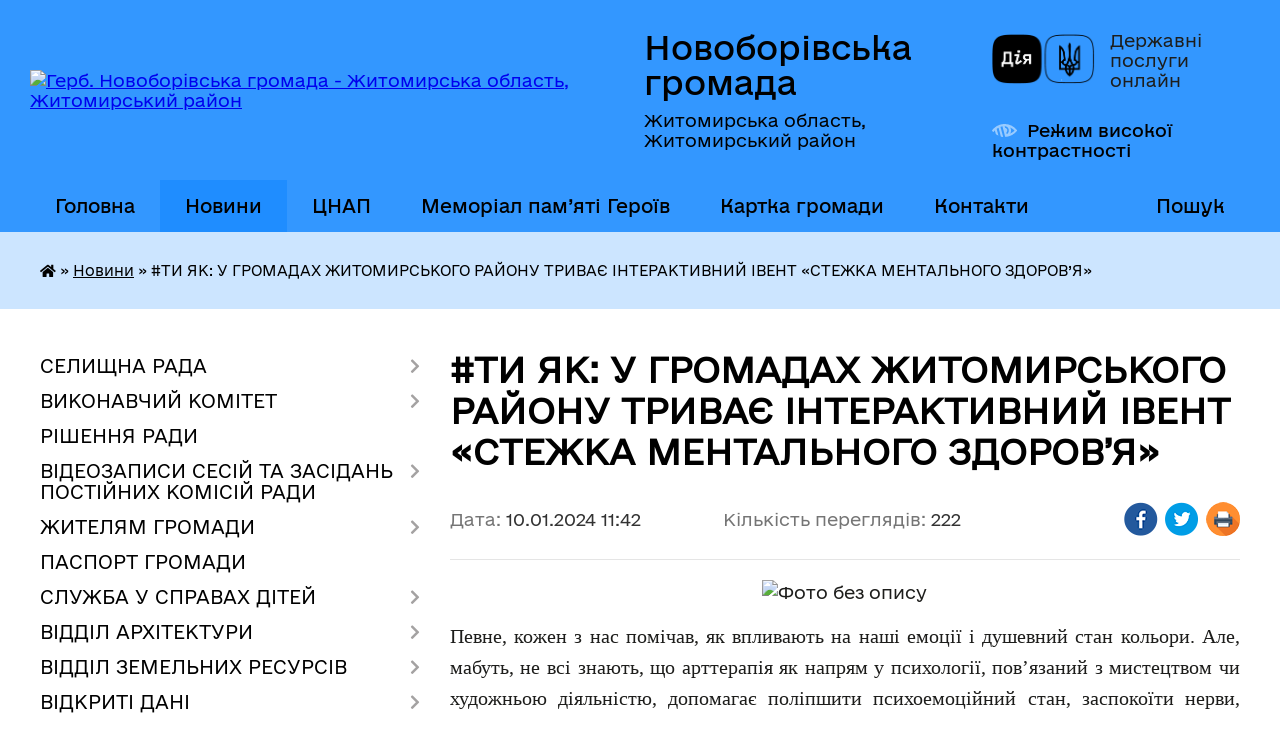

--- FILE ---
content_type: text/html; charset=UTF-8
request_url: https://novoborivska-gromada.gov.ua/news/1704879912/
body_size: 21360
content:
<!DOCTYPE html>
<html lang="uk">
<head>
	<!--[if IE]><meta http-equiv="X-UA-Compatible" content="IE=edge"><![endif]-->
	<meta charset="utf-8">
	<meta name="viewport" content="width=device-width, initial-scale=1">
	<!--[if IE]><script>
		document.createElement('header');
		document.createElement('nav');
		document.createElement('main');
		document.createElement('section');
		document.createElement('article');
		document.createElement('aside');
		document.createElement('footer');
		document.createElement('figure');
		document.createElement('figcaption');
	</script><![endif]-->
	<title>#ТИ ЯК: У ГРОМАДАХ ЖИТОМИРСЬКОГО РАЙОНУ ТРИВАЄ ІНТЕРАКТИВНИЙ ІВЕНТ «СТЕЖКА МЕНТАЛЬНОГО ЗДОРОВ’Я» | Новоборівська громада Житомирська область, Житомирський район</title>
	<meta name="description" content=". . Певне, кожен з нас помічав, як впливають на наші емоції і душевний стан кольори. Але, мабуть, не всі знають, що арттерапія як напрям у психології, пов&amp;rsquo;язаний з мистецтвом чи художньою діяльністю, допомагає поліпшити психоемоційний">
	<meta name="keywords" content="#ТИ, ЯК:, У, ГРОМАДАХ, ЖИТОМИРСЬКОГО, РАЙОНУ, ТРИВАЄ, ІНТЕРАКТИВНИЙ, ІВЕНТ, «СТЕЖКА, МЕНТАЛЬНОГО, ЗДОРОВ’Я», |, Новоборівська, громада, Житомирська, область,, Житомирський, район">

	
		<meta property="og:image" content="https://rada.info/upload/users_files/04344601/ceae7ad81eaf57f96ff66f09cfae1b84.jpg">
	<meta property="og:image:width" content="1600">
	<meta property="og:image:height" content="1066">
			<meta property="og:title" content="#ТИ ЯК: У ГРОМАДАХ ЖИТОМИРСЬКОГО РАЙОНУ ТРИВАЄ ІНТЕРАКТИВНИЙ ІВЕНТ «СТЕЖКА МЕНТАЛЬНОГО ЗДОРОВ’Я»">
				<meta property="og:type" content="article">
	<meta property="og:url" content="https://novoborivska-gromada.gov.ua/news/1704879912/">
		
		<link rel="apple-touch-icon" sizes="57x57" href="https://gromada.org.ua/apple-icon-57x57.png">
	<link rel="apple-touch-icon" sizes="60x60" href="https://gromada.org.ua/apple-icon-60x60.png">
	<link rel="apple-touch-icon" sizes="72x72" href="https://gromada.org.ua/apple-icon-72x72.png">
	<link rel="apple-touch-icon" sizes="76x76" href="https://gromada.org.ua/apple-icon-76x76.png">
	<link rel="apple-touch-icon" sizes="114x114" href="https://gromada.org.ua/apple-icon-114x114.png">
	<link rel="apple-touch-icon" sizes="120x120" href="https://gromada.org.ua/apple-icon-120x120.png">
	<link rel="apple-touch-icon" sizes="144x144" href="https://gromada.org.ua/apple-icon-144x144.png">
	<link rel="apple-touch-icon" sizes="152x152" href="https://gromada.org.ua/apple-icon-152x152.png">
	<link rel="apple-touch-icon" sizes="180x180" href="https://gromada.org.ua/apple-icon-180x180.png">
	<link rel="icon" type="image/png" sizes="192x192"  href="https://gromada.org.ua/android-icon-192x192.png">
	<link rel="icon" type="image/png" sizes="32x32" href="https://gromada.org.ua/favicon-32x32.png">
	<link rel="icon" type="image/png" sizes="96x96" href="https://gromada.org.ua/favicon-96x96.png">
	<link rel="icon" type="image/png" sizes="16x16" href="https://gromada.org.ua/favicon-16x16.png">
	<link rel="manifest" href="https://gromada.org.ua/manifest.json">
	<meta name="msapplication-TileColor" content="#ffffff">
	<meta name="msapplication-TileImage" content="https://gromada.org.ua/ms-icon-144x144.png">
	<meta name="theme-color" content="#ffffff">
	
	
		<meta name="robots" content="">
	
    	<link rel="stylesheet" href="https://cdnjs.cloudflare.com/ajax/libs/font-awesome/5.9.0/css/all.min.css" integrity="sha512-q3eWabyZPc1XTCmF+8/LuE1ozpg5xxn7iO89yfSOd5/oKvyqLngoNGsx8jq92Y8eXJ/IRxQbEC+FGSYxtk2oiw==" crossorigin="anonymous" referrerpolicy="no-referrer" />

    <link rel="preload" href="//gromada.org.ua/themes/diia/css/styles_vip.css?v=2.45" as="style">
	<link rel="stylesheet" href="//gromada.org.ua/themes/diia/css/styles_vip.css?v=2.45">
	
	<link rel="stylesheet" href="//gromada.org.ua/themes/diia/css/165/theme_vip.css?v=1769456450">
		<!--[if lt IE 9]>
	<script src="https://oss.maxcdn.com/html5shiv/3.7.2/html5shiv.min.js"></script>
	<script src="https://oss.maxcdn.com/respond/1.4.2/respond.min.js"></script>
	<![endif]-->
	<!--[if gte IE 9]>
	<style type="text/css">
		.gradient { filter: none; }
	</style>
	<![endif]-->

</head>
<body class="">

	<a href="#top_menu" class="skip-link link" aria-label="Перейти до головного меню (Alt+1)" accesskey="1">Перейти до головного меню (Alt+1)</a>
	<a href="#left_menu" class="skip-link link" aria-label="Перейти до бічного меню (Alt+2)" accesskey="2">Перейти до бічного меню (Alt+2)</a>
    <a href="#main_content" class="skip-link link" aria-label="Перейти до головного вмісту (Alt+3)" accesskey="3">Перейти до текстового вмісту (Alt+3)</a>




			
	<div class="wrapper">
		<header>
			<div class="header_wrap">
				<div class="flex">					
					<div class="sitename">
						<div class="logo">
							<a href="https://novoborivska-gromada.gov.ua/" id="logo" aria-hidden="true" tabindex="-1" class="form_2">
								<img src="https://rada.info/upload/users_files/04344601/gerb/22215040_1515858975160228_1569570838_n_1.png" alt="Герб. Новоборівська громада - Житомирська область, Житомирський район">
							</a>
						</div>						
						<a href="https://novoborivska-gromada.gov.ua/" class="title">
							<span class="slogan_1">Новоборівська громада</span>
							<span class="slogan_2">Житомирська область, Житомирський район</span>
						</a>
					</div>
					<div class="diia_logo_and_sitename">
						<div class="gov_ua_block">
							<a class="diia" href="https://diia.gov.ua/" target="_blank" rel="nofollow" title="Державні послуги онлайн"><img src="//gromada.org.ua/themes/diia/img/diia_logo.png" alt="Логотип Diia"></a>
							<span>Державні послуги<br>онлайн</span>
						</div>
												<div class="alt_link">
							<a href="#" rel="nofollow" aria-current="false" onclick="return set_special('fe0bc9fe62ada1308fff9c51e90fde762c7ca89e');">Режим високої контрастності</a>
						</div>
											</div>
				</div>				
				<section class="top_nav" aria-label="Головне меню">
					<nav class="main_menu" id="top_menu">
						<ul>
														<li class="">
								<a href="https://novoborivska-gromada.gov.ua/main/"><span>Головна</span></a>
																							</li>
														<li class="active">
								<a href="https://novoborivska-gromada.gov.ua/news/" aria-current="page"><span>Новини</span></a>
																							</li>
														<li class=" has-sub">
								<a href="https://novoborivska-gromada.gov.ua/cnap-10-35-06-15-10-2020/"><span>ЦНАП</span></a>
																<button role="button" onclick="return show_next_level(this);" aria-expanded="false" aria-label="Показати підменю"></button>
																								<ul>
																		<li class="has-sub">
										<a role="button" href="https://novoborivska-gromada.gov.ua/pro-cnap-09-52-17-16-10-2020/">Про ЦНАП</a>
																				<button onclick="return show_next_level(this);" aria-expanded="false" aria-label="Показати підменю"></button>
																														<ul>
																						<li>
												<a href="https://novoborivska-gromada.gov.ua/struktura-10-38-42-15-10-2020/">Структура</a>
											</li>
																						<li>
												<a href="https://novoborivska-gromada.gov.ua/reglament-10-39-21-15-10-2020/">Регламент</a>
											</li>
																						<li>
												<a href="https://novoborivska-gromada.gov.ua/polozhennya-10-39-06-15-10-2020/">Положення про ЦНАП</a>
											</li>
																						<li>
												<a href="https://novoborivska-gromada.gov.ua/polozhennya-pro-reestracijnij-viddil-08-58-26-21-10-2020/">Положення про реєстраційний відділ</a>
											</li>
																																</ul>
																			</li>
																		<li class="has-sub">
										<a role="button" href="https://novoborivska-gromada.gov.ua/poslugi-cnap-12-29-36-16-10-2020/">Послуги ЦНАП</a>
																				<button onclick="return show_next_level(this);" aria-expanded="false" aria-label="Показати підменю"></button>
																														<ul>
																						<li>
												<a href="https://novoborivska-gromada.gov.ua/reestr-usih-poslug-12-57-05-16-10-2020/">Реєстр усіх послуг</a>
											</li>
																						<li>
												<a href="https://novoborivska-gromada.gov.ua/derzhavni-poslugi-onlajn-14-37-53-15-04-2021/">Державні послуги онлайн</a>
											</li>
																																</ul>
																			</li>
																		<li>
										<a role="button" href="https://novoborivska-gromada.gov.ua/informaciya-pro-vrm-13-06-18-16-10-2020/">Інформація про ВРМ</a>
																													</li>
																		<li>
										<a role="button" href="https://novoborivska-gromada.gov.ua/grafik-roboti-10-38-00-15-10-2020/">Графік роботи</a>
																													</li>
																		<li>
										<a role="button" href="https://novoborivska-gromada.gov.ua/kontakti-13-53-55-16-11-2020/">Контакти</a>
																													</li>
																										</ul>
															</li>
														<li class="">
								<a href="https://novoborivska-gromada.gov.ua/memorial-pam’yati-geroiv-10-35-47-13-06-2025/"><span>Меморіал пам’яті Героїв</span></a>
																							</li>
														<li class="">
								<a href="https://novoborivska-gromada.gov.ua/structure/"><span>Картка громади</span></a>
																							</li>
														<li class="">
								<a href="https://novoborivska-gromada.gov.ua/feedback/"><span>Контакти</span></a>
																							</li>
																				</ul>
					</nav>
					&nbsp;
					<button class="menu-button" id="open-button"><i class="fas fa-bars"></i> Меню сайту</button>
					<a href="https://novoborivska-gromada.gov.ua/search/" rel="nofollow" class="search_button" title="Перейти на сторінку пошуку">Пошук</a>
				</section>
				
			</div>
		</header>
				
		<nav class="bread_crumbs" aria-label="Навігаційний ланцюжок">
		<div  xmlns:v="http://rdf.data-vocabulary.org/#"><a href="https://novoborivska-gromada.gov.ua/" title="Головна сторінка"><i class="fas fa-home"></i></a> &raquo; <a href="https://novoborivska-gromada.gov.ua/news/" aria-current="page">Новини</a>  &raquo; <span aria-current="page">#ТИ ЯК: У ГРОМАДАХ ЖИТОМИРСЬКОГО РАЙОНУ ТРИВАЄ ІНТЕРАКТИВНИЙ ІВЕНТ «СТЕЖКА МЕНТАЛЬНОГО ЗДОРОВ’Я»</span></div>
	</nav>
	
	<section class="center_block">
		<div class="row">
			<div class="grid-30 fr">
				<aside>
				
										
					<nav class="sidebar_menu" id="left_menu" aria-label="Бічне меню">
						<ul>
														<li class=" has-sub">
								<a href="https://novoborivska-gromada.gov.ua/selischna-rada-09-18-32-21-03-2016/"><span>СЕЛИЩНА РАДА</span></a>
																<button role="button" onclick="return show_next_level(this);" aria-expanded="false" aria-label="Показати підменю"></button>
																								<ul>
																		<li class="">
										<a href="https://novoborivska-gromada.gov.ua/golova-gromadi-09-20-33-21-03-2016/"><span>Голова громади</span></a>
																													</li>
																		<li class="">
										<a href="https://novoborivska-gromada.gov.ua/sklad-gromadi-16-33-06-18-03-2016/"><span>Структура селищної ради</span></a>
																													</li>
																		<li class="">
										<a href="https://novoborivska-gromada.gov.ua/zviti-selischnogo-golovi-08-52-47-12-01-2023/"><span>Звіти селищного голови</span></a>
																													</li>
																		<li class="">
										<a href="https://novoborivska-gromada.gov.ua/zviti-starost-16-39-27-29-03-2023/"><span>Звіти старост</span></a>
																													</li>
																		<li class="">
										<a href="https://novoborivska-gromada.gov.ua/zviti-deputativ-17-00-30-22-11-2021/"><span>Звіти депутатів</span></a>
																													</li>
																		<li class="">
										<a href="https://novoborivska-gromada.gov.ua/gromadski-komisii-21-02-57-21-03-2016/"><span>Постійні комісії</span></a>
																													</li>
																		<li class="">
										<a href="https://novoborivska-gromada.gov.ua/statut-gromadi-13-45-22-08-07-2016/"><span>Статут громади</span></a>
																													</li>
																		<li class="">
										<a href="https://novoborivska-gromada.gov.ua/reglament-novoborivskoi-11-26-52-13-02-2017/"><span>Регламент селищної ради</span></a>
																													</li>
																										</ul>
															</li>
														<li class=" has-sub">
								<a href="https://novoborivska-gromada.gov.ua/vikonavchij-komitet-15-21-37-28-03-2016/"><span>ВИКОНАВЧИЙ КОМІТЕТ</span></a>
																<button role="button" onclick="return show_next_level(this);" aria-expanded="false" aria-label="Показати підменю"></button>
																								<ul>
																		<li class="">
										<a href="https://novoborivska-gromada.gov.ua/sklad-vikonkomu-16-01-02-28-03-2016/"><span>Склад виконкому</span></a>
																													</li>
																		<li class="">
										<a href="https://novoborivska-gromada.gov.ua/plan-roboti-vikonkomu-13-20-51-30-03-2016/"><span>План роботи виконкому</span></a>
																													</li>
																		<li class="">
										<a href="https://novoborivska-gromada.gov.ua/postijni-komisii-pri-vikonavchomu-komiteti-12-54-55-01-04-2016/"><span>Постійні комісії при виконкомі</span></a>
																													</li>
																		<li class="">
										<a href="https://novoborivska-gromada.gov.ua/reglament-13-53-53-17-03-2021/"><span>Регламент</span></a>
																													</li>
																										</ul>
															</li>
														<li class="">
								<a href="https://novoborivska-gromada.gov.ua/docs/"><span>РІШЕННЯ РАДИ</span></a>
																							</li>
														<li class=" has-sub">
								<a href="https://novoborivska-gromada.gov.ua/videozapisi-sesij-ta-zasidan-postijnih-komisij-radi-09-11-27-27-09-2024/"><span>ВІДЕОЗАПИСИ СЕСІЙ ТА ЗАСІДАНЬ ПОСТІЙНИХ КОМІСІЙ РАДИ</span></a>
																<button role="button" onclick="return show_next_level(this);" aria-expanded="false" aria-label="Показати підменю"></button>
																								<ul>
																		<li class=" has-sub">
										<a href="https://novoborivska-gromada.gov.ua/sesii-09-12-33-27-09-2024/"><span>Сесії</span></a>
																				<button role="button" onclick="return show_next_level(this);" aria-expanded="false" aria-label="Показати підменю"></button>
																														<ul>
																						<li><a href="https://novoborivska-gromada.gov.ua/2026-rik-22-47-16-22-12-2025/"><span>2026 РІК</span></a></li>
																						<li><a href="https://novoborivska-gromada.gov.ua/2025-rik-20-38-42-25-12-2024/"><span>2025 РІК</span></a></li>
																						<li><a href="https://novoborivska-gromada.gov.ua/2024-rik-09-13-41-27-09-2024/"><span>2024 РІК</span></a></li>
																																</ul>
																			</li>
																		<li class=" has-sub">
										<a href="https://novoborivska-gromada.gov.ua/komisii-09-12-48-27-09-2024/"><span>Комісії</span></a>
																				<button role="button" onclick="return show_next_level(this);" aria-expanded="false" aria-label="Показати підменю"></button>
																														<ul>
																						<li><a href="https://novoborivska-gromada.gov.ua/2026-rik-22-47-34-22-12-2025/"><span>2026 РІК</span></a></li>
																						<li><a href="https://novoborivska-gromada.gov.ua/2025-rik-20-39-32-25-12-2024/"><span>2025 РІК</span></a></li>
																						<li><a href="https://novoborivska-gromada.gov.ua/2024-rik-09-13-23-27-09-2024/"><span>2024 РІК</span></a></li>
																																</ul>
																			</li>
																										</ul>
															</li>
														<li class=" has-sub">
								<a href="https://novoborivska-gromada.gov.ua/zhitelyam-gromadi-10-25-37-19-01-2017/"><span>ЖИТЕЛЯМ ГРОМАДИ</span></a>
																<button role="button" onclick="return show_next_level(this);" aria-expanded="false" aria-label="Показати підменю"></button>
																								<ul>
																		<li class="">
										<a href="https://novoborivska-gromada.gov.ua/perejmenuvannya-vulic-10-27-00-19-01-2017/"><span>Перейменування вулиць</span></a>
																													</li>
																		<li class="">
										<a href="https://novoborivska-gromada.gov.ua/grafik-prijomu-gromadyan-14-18-53-19-01-2017/"><span>Графік прийому громадян</span></a>
																													</li>
																		<li class="">
										<a href="https://novoborivska-gromada.gov.ua/zakonodavstvo-u-sferi-zahistu-prav-spozhivachiv-1522130707/"><span>Законодавство у сфері захисту прав споживачів</span></a>
																													</li>
																		<li class="">
										<a href="https://novoborivska-gromada.gov.ua/dostupnist-do-zakladiv-i-obektivpandusi-09-07-28-17-09-2019/"><span>Доступність до закладів і об'єктів(пандуси)</span></a>
																													</li>
																		<li class="">
										<a href="https://novoborivska-gromada.gov.ua/grafik-prijomu-gromadyan-viddilom-osviti-14-50-06-18-01-2022/"><span>Графік прийому громадян відділом освіти</span></a>
																													</li>
																		<li class="">
										<a href="https://novoborivska-gromada.gov.ua/obekti-civilnogo-zahistu-naselennya-16-55-53-14-02-2023/"><span>Об'єкти цивільного захисту населення</span></a>
																													</li>
																		<li class="">
										<a href="https://novoborivska-gromada.gov.ua/dii-naselennya-pri-nadzvichajnih-situaciyah-13-45-45-30-06-2023/"><span>Дії населення при надзвичайних ситуаціях</span></a>
																													</li>
																		<li class="">
										<a href="https://novoborivska-gromada.gov.ua/evroatlantichna-integraciya-10-37-17-13-06-2024/"><span>Євроатлантична інтеграція</span></a>
																													</li>
																										</ul>
															</li>
														<li class="">
								<a href="https://novoborivska-gromada.gov.ua/pasport-gromadi-16-32-20-18-03-2016/"><span>ПАСПОРТ ГРОМАДИ</span></a>
																							</li>
														<li class=" has-sub">
								<a href="https://novoborivska-gromada.gov.ua/sluzhba-u-spravah-ditej-08-42-47-20-01-2021/"><span>СЛУЖБА У СПРАВАХ ДІТЕЙ</span></a>
																<button role="button" onclick="return show_next_level(this);" aria-expanded="false" aria-label="Показати підменю"></button>
																								<ul>
																		<li class=" has-sub">
										<a href="https://novoborivska-gromada.gov.ua/pro-sluzhbu-08-44-50-20-01-2021/"><span>Про службу</span></a>
																				<button role="button" onclick="return show_next_level(this);" aria-expanded="false" aria-label="Показати підменю"></button>
																														<ul>
																						<li><a href="https://novoborivska-gromada.gov.ua/struktura-08-45-07-20-01-2021/"><span>Структура</span></a></li>
																						<li><a href="https://novoborivska-gromada.gov.ua/polozhennya-pro-sluzhbu-08-45-35-20-01-2021/"><span>Положення про службу</span></a></li>
																						<li><a href="https://novoborivska-gromada.gov.ua/zavdannya-sluzhbi-08-48-30-20-01-2021/"><span>Завдання служби</span></a></li>
																																</ul>
																			</li>
																		<li class="">
										<a href="https://novoborivska-gromada.gov.ua/kontakti-08-45-59-20-01-2021/"><span>Контакти</span></a>
																													</li>
																										</ul>
															</li>
														<li class=" has-sub">
								<a href="https://novoborivska-gromada.gov.ua/mistobudivna-dokumentaciya-09-11-43-01-03-2019/"><span>ВІДДІЛ АРХІТЕКТУРИ</span></a>
																<button role="button" onclick="return show_next_level(this);" aria-expanded="false" aria-label="Показати підменю"></button>
																								<ul>
																		<li class="">
										<a href="https://novoborivska-gromada.gov.ua/generalni-plani-09-13-03-01-03-2019/"><span>Генеральні плани</span></a>
																													</li>
																		<li class="">
										<a href="https://novoborivska-gromada.gov.ua/detalni-plani-teritorij-09-29-15-01-03-2019/"><span>Детальні плани територій</span></a>
																													</li>
																		<li class="">
										<a href="https://novoborivska-gromada.gov.ua/mistobudivni-umovi-ta-obmezhennya-09-16-56-08-06-2021/"><span>Містобудівні умови та обмеження</span></a>
																													</li>
																		<li class="">
										<a href="https://novoborivska-gromada.gov.ua/kompleksnij-plan-teritorii-14-59-53-08-12-2021/"><span>Комплексний план території</span></a>
																													</li>
																		<li class="">
										<a href="https://novoborivska-gromada.gov.ua/geoportal-zhitomirskoi-oblasti-09-15-40-05-01-2022/"><span>Геопортал Житомирської області</span></a>
																													</li>
																		<li class="">
										<a href="https://novoborivska-gromada.gov.ua/nakazi-14-32-45-10-05-2023/"><span>Накази</span></a>
																													</li>
																		<li class="">
										<a href="https://novoborivska-gromada.gov.ua/bezbarernist-14-37-31-28-10-2021/"><span>Безбар'єрність</span></a>
																													</li>
																		<li class="">
										<a href="https://novoborivska-gromada.gov.ua/mapa-bezbarernosti-13-12-52-26-09-2025/"><span>Мапа безбар'єрності</span></a>
																													</li>
																		<li class="">
										<a href="https://novoborivska-gromada.gov.ua/kartki-bezbarernosti-13-37-13-26-09-2025/"><span>Картки безбар'єрності</span></a>
																													</li>
																										</ul>
															</li>
														<li class=" has-sub">
								<a href="https://novoborivska-gromada.gov.ua/viddil-zemelnih-resursiv-12-50-12-01-07-2025/"><span>ВІДДІЛ ЗЕМЕЛЬНИХ РЕСУРСІВ</span></a>
																<button role="button" onclick="return show_next_level(this);" aria-expanded="false" aria-label="Показати підменю"></button>
																								<ul>
																		<li class="">
										<a href="https://novoborivska-gromada.gov.ua/interaktivna-mapa-gromadi-14-46-35-01-07-2025/"><span>Інтерактивна мапа громади</span></a>
																													</li>
																										</ul>
															</li>
														<li class=" has-sub">
								<a href="https://novoborivska-gromada.gov.ua/vidkriti-dani-08-16-26-11-11-2020/"><span>ВІДКРИТІ ДАНІ</span></a>
																<button role="button" onclick="return show_next_level(this);" aria-expanded="false" aria-label="Показати підменю"></button>
																								<ul>
																		<li class="">
										<a href="https://novoborivska-gromada.gov.ua/informaciya-pro-principi-formuvannya-ta-rozmir-oplati-praci-vinagorodi-dodatkovogo-blaga-kerivnika-zastupnika-kerivnika-juridichnoi-osobi-pu-15-56-45-13-02-2024/"><span>ІНФОРМАЦІЯ про принципи формування та розмір оплати праці, винагороди, додаткового блага керівника, заступника керівника юридичної особи публічного права, керівника, заступника керівника комунального підприємства, установи, організації</span></a>
																													</li>
																										</ul>
															</li>
														<li class=" has-sub">
								<a href="https://novoborivska-gromada.gov.ua/decentralizaciya-11-15-10-04-11-2016/"><span>ДЕЦЕНТРАЛІЗАЦІЯ</span></a>
																<button role="button" onclick="return show_next_level(this);" aria-expanded="false" aria-label="Показати підменю"></button>
																								<ul>
																		<li class=" has-sub">
										<a href="https://novoborivska-gromada.gov.ua/2021-14-09-53-15-06-2021/"><span>2021 РІК</span></a>
																				<button role="button" onclick="return show_next_level(this);" aria-expanded="false" aria-label="Показати підменю"></button>
																														<ul>
																						<li><a href="https://novoborivska-gromada.gov.ua/vidkrittya-ambulatorii-15-50-56-13-09-2021/"><span>ВІДКРИТТЯ АМБУЛАТОРІЇ</span></a></li>
																						<li><a href="https://novoborivska-gromada.gov.ua/potochnij-remont-vulici-irshanska-09-51-25-19-08-2021/"><span>ПОТОЧНИЙ РЕМОНТ ВУЛИЦІ ІРШАНСЬКА</span></a></li>
																						<li><a href="https://novoborivska-gromada.gov.ua/potochnij-remont-vulici-koshovogo-09-55-14-19-08-2021/"><span>ПОТОЧНИЙ РЕМОНТ ВУЛИЦІ КОШОВОГО</span></a></li>
																						<li><a href="https://novoborivska-gromada.gov.ua/vidkrittya-cnap-14-15-44-15-06-2021/"><span>ВІДКРИТТЯ ЦНАП</span></a></li>
																						<li><a href="https://novoborivska-gromada.gov.ua/otrimano-avtomobil-shvidkoi-dopomogi-10-21-02-08-07-2021/"><span>ОТРИМАНО АВТОМОБІЛЬ ШВИДКОЇ ДОПОМОГИ</span></a></li>
																																</ul>
																			</li>
																		<li class=" has-sub">
										<a href="https://novoborivska-gromada.gov.ua/2020-rik-09-12-27-03-03-2020/"><span>2020 РІК</span></a>
																				<button role="button" onclick="return show_next_level(this);" aria-expanded="false" aria-label="Показати підменю"></button>
																														<ul>
																						<li><a href="https://novoborivska-gromada.gov.ua/pridbano-avtogrejder-09-16-55-03-03-2020/"><span>ПРИДБАНО АВТОГРЕЙДЕР</span></a></li>
																						<li><a href="https://novoborivska-gromada.gov.ua/pridbano-pozhezhnu-avtocisternu-13-48-08-10-03-2020/"><span>ПРИДБАНО ПОЖЕЖНУ АВТОЦИСТЕРНУ</span></a></li>
																						<li><a href="https://novoborivska-gromada.gov.ua/sluzhbovij-avtomobil-dlya-medpracivnikiv-10-15-32-20-07-2020/"><span>СЛУЖБОВИЙ АВТОМОБІЛЬ ДЛЯ МЕДПРАЦІВНИКІВ</span></a></li>
																						<li><a href="https://novoborivska-gromada.gov.ua/oblashtuvannya-ploschi-bilya-selischnoi-radi-13-27-22-07-10-2020/"><span>ОБЛАШТУВАННЯ ПЛОЩІ БІЛЯ СЕЛИЩНОЇ РАДИ</span></a></li>
																						<li><a href="https://novoborivska-gromada.gov.ua/vidkrittya-multifunkcionalnogo-majdanchika-13-34-21-07-10-2020/"><span>ВІДКРИТТЯ МУЛЬТИФУНКЦІОНАЛЬНОГО МАЙДАНЧИКА</span></a></li>
																						<li><a href="https://novoborivska-gromada.gov.ua/kapitalnij-remont-vulici-nezalezhnosti-v-smt-nova-borova-13-42-56-07-10-2020/"><span>КАПІТАЛЬНИЙ РЕМОНТ ВУЛИЦІ НЕЗАЛЕЖНОСТІ</span></a></li>
																						<li><a href="https://novoborivska-gromada.gov.ua/remont-shkilnoi-idalni-ta-holu-v-novoborivskomu-licei-14-09-34-08-12-2020/"><span>РЕМОНТ ШКІЛЬНОЇ ЇДАЛЬНІ ТА ХОЛУ В НОВОБОРІВСЬКОМУ ЛІЦЕЇ</span></a></li>
																						<li><a href="https://novoborivska-gromada.gov.ua/remont-shkilnoi-idalni-ta-holu-v-novoborivskomu-licei-imeni-vasilya-lunka-14-12-39-08-12-2020/"><span>РЕМОНТ ШКІЛЬНОЇ ЇДАЛЬНІ ТА ХОЛУ В НОВОБОРІВСЬКОМУ ЛІЦЕЇ ІМЕНІ ВАСИЛЯ ЛУНЬКА</span></a></li>
																						<li><a href="https://novoborivska-gromada.gov.ua/pridbano-shkilnij-avtobus-14-18-47-08-12-2020/"><span>ПРИДБАНО ШКІЛЬНИЙ АВТОБУС</span></a></li>
																						<li><a href="https://novoborivska-gromada.gov.ua/kapitalnij-remont-vulici-kvitneva-z-pidizdami-14-28-05-08-12-2020/"><span>КАПІТАЛЬНИЙ РЕМОНТ ВУЛИЦІ КВІТНЕВА З ПІД'ЇЗДАМИ</span></a></li>
																						<li><a href="https://novoborivska-gromada.gov.ua/rekonstrukciya-novoborivskogo-liceju-12-52-12-18-12-2020/"><span>РЕКОНСТРУКЦІЯ НОВОБОРІВСЬКОГО ЛІЦЕЮ</span></a></li>
																																</ul>
																			</li>
																		<li class=" has-sub">
										<a href="https://novoborivska-gromada.gov.ua/2019-rik-13-53-25-31-07-2019/"><span>2019 РІК</span></a>
																				<button role="button" onclick="return show_next_level(this);" aria-expanded="false" aria-label="Показати підменю"></button>
																														<ul>
																						<li><a href="https://novoborivska-gromada.gov.ua/pridbannya-komunalnoi-tehniki-14-00-00-31-07-2019/"><span>ПРИДБАННЯ КОМУНАЛЬНОЇ ТЕХНІКИ</span></a></li>
																						<li><a href="https://novoborivska-gromada.gov.ua/oblashtuvannya-plyazhu-na-berezi-richki-irsha-14-14-19-31-07-2019/"><span>ОБЛАШТУВАННЯ ПЛЯЖУ НА БЕРЕЗІ РІЧКИ ІРША</span></a></li>
																						<li><a href="https://novoborivska-gromada.gov.ua/vstanovlennya-dityachih-majdanchikiv-v-naselenih-punktah-gromadi-14-43-25-05-08-2019/"><span>ВСТАНОВЛЕННЯ ДИТЯЧИХ МАЙДАНЧИКІВ В НАСЕЛЕНИХ ПУНКТАХ ГРОМАДИ</span></a></li>
																						<li><a href="https://novoborivska-gromada.gov.ua/pridbannya-sluzhbovogo-avtomobilya-14-25-29-08-01-2020/"><span>ПРИДБАННЯ СЛУЖБОВОГО АВТОМОБІЛЯ</span></a></li>
																						<li><a href="https://novoborivska-gromada.gov.ua/socialne-taksi-10-57-32-19-02-2020/"><span>СОЦІАЛЬНЕ ТАКСІ</span></a></li>
																						<li><a href="https://novoborivska-gromada.gov.ua/stvorennya-novoborivskogo-irc-11-47-52-19-02-2020/"><span>СТВОРЕННЯ НОВОБОРІВСЬКОГО ІРЦ</span></a></li>
																																</ul>
																			</li>
																		<li class=" has-sub">
										<a href="https://novoborivska-gromada.gov.ua/2018-rik-11-13-00-19-02-2020/"><span>2018 РІК</span></a>
																				<button role="button" onclick="return show_next_level(this);" aria-expanded="false" aria-label="Показати підменю"></button>
																														<ul>
																						<li><a href="https://novoborivska-gromada.gov.ua/vidkrittya-policejskoi-stanccii-1522653357/"><span>ВІДКРИТТЯ ПОЛІЦЕЙСЬКОЇ СТАНЦІЇ</span></a></li>
																						<li><a href="https://novoborivska-gromada.gov.ua/vstanovlennya-veloparkivok-09-21-48-21-01-2019/"><span>ВСТАНОВЛЕННЯ ВЕЛОПАРКІВОК</span></a></li>
																						<li><a href="https://novoborivska-gromada.gov.ua/hab-bezpeki-ta-vilnogo-prostoru-09-45-00-21-01-2019/"><span>ХАБ БЕЗПЕКИ ТА ВІЛЬНОГО ПРОСТОРУ</span></a></li>
																						<li><a href="https://novoborivska-gromada.gov.ua/vstanovlennya-kamer-videosposterezhennya-10-00-05-21-01-2019/"><span>ВСТАНОВЛЕННЯ КАМЕР ВІДЕОСПОСТЕРЕЖЕННЯ</span></a></li>
																						<li><a href="https://novoborivska-gromada.gov.ua/vstanovleno-scenu-dlya-provedennya-masovih-zahodiv-10-08-58-21-01-2019/"><span>ВСТАНОВЛЕНО СЦЕНУ ДЛЯ ПРОВЕДЕННЯ МАСОВИХ ЗАХОДІВ</span></a></li>
																						<li><a href="https://novoborivska-gromada.gov.ua/misce-dlya-publichnih-zboriv-v-seli-lukovec-11-23-11-19-02-2020/"><span>МІСЦЕ ДЛЯ ПУБЛІЧНИХ ЗБОРІВ В СЕЛІ ЛУКОВЕЦЬ</span></a></li>
																						<li><a href="https://novoborivska-gromada.gov.ua/centr-derzhavni-batki-11-37-07-19-02-2020/"><span>ЦЕНТР "ДЕРЖАВНІ БАТЬКИ"</span></a></li>
																						<li><a href="https://novoborivska-gromada.gov.ua/obladnano-mediateku-14-34-48-28-12-2020/"><span>ОБЛАДНАНО МЕДІАТЕКУ</span></a></li>
																																</ul>
																			</li>
																		<li class=" has-sub">
										<a href="https://novoborivska-gromada.gov.ua/2017-rik-11-12-40-19-02-2020/"><span>2017 РІК</span></a>
																				<button role="button" onclick="return show_next_level(this);" aria-expanded="false" aria-label="Показати підменю"></button>
																														<ul>
																						<li><a href="https://novoborivska-gromada.gov.ua/pridbannya-traktora-belarus-mtz10252-09-06-21-11-12-2017/"><span>ПРИДБАННЯ ТРАКТОРА БЕЛАРУС МТЗ-1025.2</span></a></li>
																						<li><a href="https://novoborivska-gromada.gov.ua/kapitalni-remonti-dorig-11-40-36-31-01-2018/"><span>КАПІТАЛЬНІ РЕМОНТИ ДОРІГ</span></a></li>
																						<li><a href="https://novoborivska-gromada.gov.ua/vstanovlennya-bezpechnih-zupinok-10-04-52-01-02-2018/"><span>ВСТАНОВЛЕННЯ БЕЗПЕЧНИХ ЗУПИНОК</span></a></li>
																						<li><a href="https://novoborivska-gromada.gov.ua/budivnictvo-sportivnogo-majdanchika-11-35-57-31-01-2018/"><span>БУДІВНИЦТВО СПОРТИВНОГО МАЙДАНЧИКА</span></a></li>
																						<li><a href="https://novoborivska-gromada.gov.ua/kapitalnij-remont-novoborivskogo-budinku-kulturi-13-53-11-01-02-2018/"><span>КАПІТАЛЬНИЙ РЕМОНТ  НОВОБОРІВСЬКОГО БУДИНКУ КУЛЬТУРИ</span></a></li>
																																</ul>
																			</li>
																		<li class=" has-sub">
										<a href="https://novoborivska-gromada.gov.ua/2016-11-08-52-19-02-2020/"><span>2016 РІК</span></a>
																				<button role="button" onclick="return show_next_level(this);" aria-expanded="false" aria-label="Показати підменю"></button>
																														<ul>
																						<li><a href="https://novoborivska-gromada.gov.ua/rekonstrukciya-novoborivskoi-gimnazii-11-36-40-04-11-2016/"><span>РЕКОНСТРУКЦІЯ НОВОБОРІВСЬКОЇ ГІМНАЗІЇ</span></a></li>
																						<li><a href="https://novoborivska-gromada.gov.ua/budivnictvo-sportivnogo-majdanchika-11-47-27-04-11-2016/"><span>БУДІВНИЦТВО СПОРТИВНОГО МАЙДАНЧИКА</span></a></li>
																						<li><a href="https://novoborivska-gromada.gov.ua/rekonstrukciya-kotelni-kropivnyanskoi-zosh-11-41-09-04-11-2016/"><span>РЕКОНСТРУКЦІЯ КОТЕЛЬНІ КРОПИВНЯНСЬКОЇ ЗОШ</span></a></li>
																						<li><a href="https://novoborivska-gromada.gov.ua/kapitalnij-chastkovij-remont-vul-nezalezhnosti-v-smt-nova-borova-09-55-25-16-12-2016/"><span>КАПІТАЛЬНИЙ ЧАСТКОВИЙ РЕМОНТ ВУЛ. НЕЗАЛЕЖНОСТІ В СМТ. НОВА БОРОВА</span></a></li>
																						<li><a href="https://novoborivska-gromada.gov.ua/pridbannya-smittezbiralnogo-avtomobilya-ta-smittevih-bakiv-16-22-57-03-01-2017/"><span>ПРИДБАННЯ СМІТТЄЗБИРАЛЬНОГО АВТОМОБІЛЯ ТА СМІТТЄВИХ БАКІВ</span></a></li>
																						<li><a href="https://novoborivska-gromada.gov.ua/derzhavna-programa-shkilnij-avtobus-09-35-16-11-12-2017/"><span>ДЕРЖАВНА ПРОГРАМА "ШКІЛЬНИЙ АВТОБУС"</span></a></li>
																						<li><a href="https://novoborivska-gromada.gov.ua/vstanovleno-vulichni-trenazheri-11-18-49-19-02-2020/"><span>ВСТАНОВЛЕНО ВУЛИЧНІ ТРЕНАЖЕРИ</span></a></li>
																																</ul>
																			</li>
																										</ul>
															</li>
														<li class=" has-sub">
								<a href="https://novoborivska-gromada.gov.ua/bjudzhet-gromadi-14-10-29-22-08-2016/"><span>БЮДЖЕТ ГРОМАДИ</span></a>
																<button role="button" onclick="return show_next_level(this);" aria-expanded="false" aria-label="Показати підменю"></button>
																								<ul>
																		<li class=" has-sub">
										<a href="https://novoborivska-gromada.gov.ua/2026-10-39-01-23-06-2025/"><span>2026 РІК</span></a>
																				<button role="button" onclick="return show_next_level(this);" aria-expanded="false" aria-label="Показати підменю"></button>
																														<ul>
																						<li><a href="https://novoborivska-gromada.gov.ua/bjudzhetni-propozicii-20262028-roki-08-35-27-09-10-2025/"><span>Бюджетні пропозиції 2026-2028 роки</span></a></li>
																						<li><a href="https://novoborivska-gromada.gov.ua/formuvannya-bjudzhetu-gromadi-10-41-07-23-06-2025/"><span>Формування бюджету громади</span></a></li>
																																</ul>
																			</li>
																		<li class=" has-sub">
										<a href="https://novoborivska-gromada.gov.ua/2025-rik-13-14-53-14-02-2025/"><span>2025 РІК</span></a>
																				<button role="button" onclick="return show_next_level(this);" aria-expanded="false" aria-label="Показати підменю"></button>
																														<ul>
																						<li><a href="https://novoborivska-gromada.gov.ua/informaciya-pro-vikonannya-bjudzhetu-13-16-14-14-02-2025/"><span>Інформація про виконання бюджету</span></a></li>
																						<li><a href="https://novoborivska-gromada.gov.ua/koshtorisi-ta-plani-vikoristannya-koshtiv-09-18-11-23-06-2025/"><span>Кошториси та плани використання коштів</span></a></li>
																						<li><a href="https://novoborivska-gromada.gov.ua/bjudzhetni-zapiti-09-19-02-23-06-2025/"><span>Бюджетні запити</span></a></li>
																						<li><a href="https://novoborivska-gromada.gov.ua/pasporti-bjudzhetnih-program-16-06-12-06-03-2025/"><span>Паспорти бюджетних програм</span></a></li>
																																</ul>
																			</li>
																		<li class=" has-sub">
										<a href="https://novoborivska-gromada.gov.ua/2024-rik-11-41-29-04-03-2024/"><span>2024 РІК</span></a>
																				<button role="button" onclick="return show_next_level(this);" aria-expanded="false" aria-label="Показати підменю"></button>
																														<ul>
																						<li><a href="https://novoborivska-gromada.gov.ua/formuvannya-bjudzhetu-gromadi-09-27-13-23-06-2025/"><span>Формування бюджету громади</span></a></li>
																						<li><a href="https://novoborivska-gromada.gov.ua/zviti-pro-vikonannya-pasportiv-bjudzhetnih-program-10-09-21-23-06-2025/"><span>Звіти про виконання паспортів бюджетних програм</span></a></li>
																						<li><a href="https://novoborivska-gromada.gov.ua/informaciya-pro-vikonannya-bjudzhetu-11-42-48-04-03-2024/"><span>Інформація про виконання бюджету</span></a></li>
																						<li><a href="https://novoborivska-gromada.gov.ua/planovi-pokazniki-bjudzhetu-perelik-bjudzhetnih-program-11-43-09-04-03-2024/"><span>Планові показники бюджету, перелік бюджетних програм</span></a></li>
																						<li><a href="https://novoborivska-gromada.gov.ua/rishennya-pro-miscevij-bjudzhet-ta-zmini-do-nogo-08-47-44-15-03-2024/"><span>Рішення про місцевий бюджет та зміни до нього</span></a></li>
																						<li><a href="https://novoborivska-gromada.gov.ua/bjudzhetni-zapiti-na-2024-08-51-53-15-03-2024/"><span>Бюджетні запити на 2024</span></a></li>
																						<li><a href="https://novoborivska-gromada.gov.ua/pasporti-bjudzhetnih-program-08-58-05-15-03-2024/"><span>Паспорти бюджетних програм</span></a></li>
																																</ul>
																			</li>
																		<li class=" has-sub">
										<a href="https://novoborivska-gromada.gov.ua/2023-10-38-49-01-03-2024/"><span>2023 РІК</span></a>
																				<button role="button" onclick="return show_next_level(this);" aria-expanded="false" aria-label="Показати підменю"></button>
																														<ul>
																						<li><a href="https://novoborivska-gromada.gov.ua/formuvannya-bjudzhetu-gromadi-10-47-29-01-03-2024/"><span>Формування бюджету громади</span></a></li>
																						<li><a href="https://novoborivska-gromada.gov.ua/rishennya-pro-miscevij-bjudzhet-ta-zmini-do-nogo-09-51-28-04-03-2024/"><span>Рішення про місцевий бюджет та зміни до нього</span></a></li>
																						<li><a href="https://novoborivska-gromada.gov.ua/informaciya-pro-vikonannya-bjudzhetu-09-52-08-04-03-2024/"><span>Інформація про виконання бюджету</span></a></li>
																						<li><a href="https://novoborivska-gromada.gov.ua/pasporti-bjudzhetnih-program-09-52-30-04-03-2024/"><span>Паспорти бюджетних програм</span></a></li>
																						<li><a href="https://novoborivska-gromada.gov.ua/planovi-pokazniki-bjudzhetu-perelik-bjudzhetnih-program-09-53-06-04-03-2024/"><span>Планові показники бюджету, перелік бюджетних програм</span></a></li>
																						<li><a href="https://novoborivska-gromada.gov.ua/bjudzhetni-zapiti-13-19-48-02-04-2024/"><span>Бюджетні запити</span></a></li>
																						<li><a href="https://novoborivska-gromada.gov.ua/merezha-shtativ-i-kontingentiv-13-34-50-02-04-2024/"><span>Мережа штатів і контингентів</span></a></li>
																						<li><a href="https://novoborivska-gromada.gov.ua/prognoz-miscevogo-bjudzhetu-13-39-08-02-04-2024/"><span>Прогноз місцевого бюджету</span></a></li>
																						<li><a href="https://novoborivska-gromada.gov.ua/poryadok-skladannya-i-vikonannya-rozpisu-bjudzhetu-13-42-49-02-04-2024/"><span>Порядок складання і виконання розпису бюджету</span></a></li>
																						<li><a href="https://novoborivska-gromada.gov.ua/zviti-pro-vikonannya-pasportiv-bjudzhetnih-program-13-44-50-02-04-2024/"><span>Звіти про виконання паспортів бюджетних програм</span></a></li>
																																</ul>
																			</li>
																		<li class=" has-sub">
										<a href="https://novoborivska-gromada.gov.ua/bjudzhet-uchasti-15-21-07-29-01-2019/"><span>Бюджет участі</span></a>
																				<button role="button" onclick="return show_next_level(this);" aria-expanded="false" aria-label="Показати підменю"></button>
																														<ul>
																						<li><a href="https://novoborivska-gromada.gov.ua/ogoloshennya-13-37-01-15-02-2019/"><span>Оголошення</span></a></li>
																						<li><a href="https://novoborivska-gromada.gov.ua/informacijnoprosvitnicka-robota-13-26-03-15-02-2019/"><span>Інформаційно-просвітницька робота</span></a></li>
																						<li><a href="https://novoborivska-gromada.gov.ua/protokoli-zasidan-koordinacijnoi-radi-13-17-37-15-02-2019/"><span>Протоколи засідань Координаційної ради</span></a></li>
																						<li><a href="https://novoborivska-gromada.gov.ua/zvit-pro-stan-realizacii-proektiv-13-29-04-19-11-2020/"><span>Звіт про стан реалізації проектів</span></a></li>
																						<li><a href="https://novoborivska-gromada.gov.ua/prezentaciya-13-38-40-19-11-2020/"><span>Презентація</span></a></li>
																																</ul>
																			</li>
																		<li class="">
										<a href="https://novoborivska-gromada.gov.ua/zviti-14-10-58-22-08-2016/"><span>Виконання бюджету</span></a>
																													</li>
																		<li class="">
										<a href="https://novoborivska-gromada.gov.ua/merezha-rozporyadnikiv-koshtiv-15-04-18-02-03-2020/"><span>Мережа розпорядників коштів</span></a>
																													</li>
																		<li class=" has-sub">
										<a href="https://novoborivska-gromada.gov.ua/pasporti-bjudzhetnih-program-14-06-53-11-09-2020/"><span>Паспорти бюджетних програм</span></a>
																				<button role="button" onclick="return show_next_level(this);" aria-expanded="false" aria-label="Показати підменю"></button>
																														<ul>
																						<li><a href="https://novoborivska-gromada.gov.ua/selischna-rada-11-03-49-25-01-2023/"><span>Селищна рада</span></a></li>
																						<li><a href="https://novoborivska-gromada.gov.ua/viddil-osviti-11-50-04-05-02-2021/"><span>Відділ освіти</span></a></li>
																						<li><a href="https://novoborivska-gromada.gov.ua/finansovij-viddil-16-10-36-08-02-2021/"><span>Фінансовий відділ</span></a></li>
																						<li><a href="https://novoborivska-gromada.gov.ua/viddil-soczahistu-naselennya-14-36-15-09-09-2021/"><span>Відділ соцзахисту населення</span></a></li>
																																</ul>
																			</li>
																		<li class=" has-sub">
										<a href="https://novoborivska-gromada.gov.ua/zdijsneni-vidatki-08-39-08-16-11-2020/"><span>Бюджетна та фінансова звітність ГРК бюджету Новоборівської селищної ТГ</span></a>
																				<button role="button" onclick="return show_next_level(this);" aria-expanded="false" aria-label="Показати підменю"></button>
																														<ul>
																						<li><a href="https://novoborivska-gromada.gov.ua/selischna-rada-09-50-49-20-04-2023/"><span>Селищна рада</span></a></li>
																						<li><a href="https://novoborivska-gromada.gov.ua/finansovij-viddil-09-51-07-20-04-2023/"><span>Фінансовий відділ</span></a></li>
																						<li><a href="https://novoborivska-gromada.gov.ua/viddil-osviti-kulturi-molodi-ta-sportu-09-51-31-20-04-2023/"><span>Відділ освіти, культури, молоді та спорту</span></a></li>
																						<li><a href="https://novoborivska-gromada.gov.ua/viddil-socialnogo-zahistu-ta-ohoroni-zdorovya-09-51-57-20-04-2023/"><span>Відділ соціального захисту та охорони здоров'я</span></a></li>
																																</ul>
																			</li>
																		<li class="">
										<a href="https://novoborivska-gromada.gov.ua/zviti-pro-vikonannya-bjudzhetu-16-37-02-02-02-2022/"><span>Звіти про виконання бюджету</span></a>
																													</li>
																		<li class="">
										<a href="https://novoborivska-gromada.gov.ua/rahunki-11-18-31-25-01-2021/"><span>Рахунки</span></a>
																													</li>
																		<li class="">
										<a href="https://novoborivska-gromada.gov.ua/prognoz-bjudzhetu-na-2022-2024-roki-11-07-44-20-08-2021/"><span>Прогноз бюджету на 2022 - 2024 роки</span></a>
																													</li>
																		<li class=" has-sub">
										<a href="https://novoborivska-gromada.gov.ua/finviddil-14-11-00-13-07-2021/"><span>Фінвідділ</span></a>
																				<button role="button" onclick="return show_next_level(this);" aria-expanded="false" aria-label="Показати підменю"></button>
																														<ul>
																						<li><a href="https://novoborivska-gromada.gov.ua/nakazi-14-11-20-13-07-2021/"><span>Накази</span></a></li>
																																</ul>
																			</li>
																		<li class="">
										<a href="https://novoborivska-gromada.gov.ua/rishennya-13-16-49-09-09-2021/"><span>Рішення</span></a>
																													</li>
																										</ul>
															</li>
														<li class=" has-sub">
								<a href="https://novoborivska-gromada.gov.ua/viddil-socialnogo-zahistu-naselennya-11-44-43-26-09-2025/"><span>ВІДДІЛ СОЦІАЛЬНОГО ЗАХИСТУ НАСЕЛЕННЯ ТА ОХОРОНИ ЗДОРОВ'Я</span></a>
																<button role="button" onclick="return show_next_level(this);" aria-expanded="false" aria-label="Показати підменю"></button>
																								<ul>
																		<li class=" has-sub">
										<a href="https://novoborivska-gromada.gov.ua/pro-viddil-11-47-59-26-09-2025/"><span>Про відділ</span></a>
																				<button role="button" onclick="return show_next_level(this);" aria-expanded="false" aria-label="Показати підменю"></button>
																														<ul>
																						<li><a href="https://novoborivska-gromada.gov.ua/struktura-11-48-23-26-09-2025/"><span>Структура</span></a></li>
																						<li><a href="https://novoborivska-gromada.gov.ua/polozhennya-pro-viddil-11-48-42-26-09-2025/"><span>Положення про відділ</span></a></li>
																																</ul>
																			</li>
																		<li class="">
										<a href="https://novoborivska-gromada.gov.ua/kontakti-ta-grafik-roboti-11-49-21-26-09-2025/"><span>Контакти та графік роботи</span></a>
																													</li>
																										</ul>
															</li>
														<li class="">
								<a href="https://novoborivska-gromada.gov.ua/centr-nadannya-socialnih-poslug-14-12-44-25-09-2025/"><span>ЦЕНТР НАДАННЯ СОЦІАЛЬНИХ ПОСЛУГ</span></a>
																							</li>
														<li class="">
								<a href="https://novoborivska-gromada.gov.ua/veteranskij-hab-11-04-57-18-08-2025/"><span>ВЕТЕРАНСЬКИЙ ХАБ</span></a>
																							</li>
														<li class="">
								<a href="https://novoborivska-gromada.gov.ua/genderna-rivnist-14-30-46-08-08-2025/"><span>ГЕНДЕРНА РІВНІСТЬ</span></a>
																							</li>
														<li class="">
								<a href="https://novoborivska-gromada.gov.ua/evidnovlennya-15-14-59-15-08-2025/"><span>єВІДНОВЛЕННЯ</span></a>
																							</li>
														<li class="">
								<a href="https://novoborivska-gromada.gov.ua/privatizaciya-13-53-14-12-02-2025/"><span>ПРИВАТИЗАЦІЯ</span></a>
																							</li>
														<li class=" has-sub">
								<a href="https://novoborivska-gromada.gov.ua/istorichna-dovidka-16-29-25-18-03-2016/"><span>ІСТОРИЧНА ДОВІДКА</span></a>
																<button role="button" onclick="return show_next_level(this);" aria-expanded="false" aria-label="Показати підменю"></button>
																								<ul>
																		<li class="">
										<a href="https://novoborivska-gromada.gov.ua/istorichnij-kalendar-ljudi-podii-fakti-14-04-46-09-10-2017/"><span>Історичний календар</span></a>
																													</li>
																		<li class="">
										<a href="https://novoborivska-gromada.gov.ua/z-istorii-ridnogo-kraju-1523605926/"><span>З історії рідного краю</span></a>
																													</li>
																		<li class="">
										<a href="https://novoborivska-gromada.gov.ua/smt-nova-borova-09-47-03-13-06-2016/"><span>Про громаду</span></a>
																													</li>
																		<li class="">
										<a href="https://novoborivska-gromada.gov.ua/vozdvizhenska-cerkva-v-s-kamyanij-brid-11-27-40-14-07-2016/"><span>Воздвиженська церква, с. Кам'яний Брід</span></a>
																													</li>
																										</ul>
															</li>
														<li class="">
								<a href="https://novoborivska-gromada.gov.ua/policejska-stanciya-10-07-59-13-03-2020/"><span>ПОЛІЦЕЙСЬКИЙ ОФІЦЕР ГРОМАДИ</span></a>
																							</li>
														<li class=" has-sub">
								<a href="https://novoborivska-gromada.gov.ua/infrastruktura-gromadi-10-25-51-15-06-2016/"><span>ІНФРАСТРУКТУРА</span></a>
																<button role="button" onclick="return show_next_level(this);" aria-expanded="false" aria-label="Показати підменю"></button>
																								<ul>
																		<li class="">
										<a href="https://novoborivska-gromada.gov.ua/novoborivskij-kraeznavchij-muzej-09-09-10-10-09-2025/"><span>Новоборівський краєзнавчий музей</span></a>
																													</li>
																		<li class="">
										<a href="https://novoborivska-gromada.gov.ua/zakladi-osviti-10-30-11-15-06-2016/"><span>Освіта</span></a>
																													</li>
																		<li class="">
										<a href="https://novoborivska-gromada.gov.ua/zakladi-kulturi-14-00-32-03-01-2017/"><span>Заклади культури</span></a>
																													</li>
																		<li class="">
										<a href="https://novoborivska-gromada.gov.ua/medichna-galuz-09-12-13-06-03-2017/"><span>Медицина</span></a>
																													</li>
																		<li class="">
										<a href="https://novoborivska-gromada.gov.ua/komunalni-zakladi-09-38-11-13-03-2020/"><span>Комунальні установи</span></a>
																													</li>
																		<li class="">
										<a href="https://novoborivska-gromada.gov.ua/novoborivska-mpo-09-00-29-16-11-2016/"><span>Новоборівська МПО</span></a>
																													</li>
																										</ul>
															</li>
														<li class="">
								<a href="https://novoborivska-gromada.gov.ua/kolektivni-dogovori-10-44-53-12-10-2021/"><span>КОЛЕКТИВНІ ДОГОВОРИ</span></a>
																							</li>
														<li class=" has-sub">
								<a href="https://novoborivska-gromada.gov.ua/dlya-pidpriemciv-14-03-58-16-02-2021/"><span>ДЛЯ ПІДПРИЄМЦІВ</span></a>
																<button role="button" onclick="return show_next_level(this);" aria-expanded="false" aria-label="Показати підменю"></button>
																								<ul>
																		<li class="">
										<a href="https://novoborivska-gromada.gov.ua/yak-zapochatkuvati-vlasnij-biznes-14-06-13-16-02-2021/"><span>Як започаткувати власний бізнес</span></a>
																													</li>
																		<li class="">
										<a href="https://novoborivska-gromada.gov.ua/dopomoga-vid-derzhavi-14-09-27-16-02-2021/"><span>Допомога від держави</span></a>
																													</li>
																		<li class="">
										<a href="https://novoborivska-gromada.gov.ua/grantova-dopomoga-14-11-57-16-02-2021/"><span>Грантова допомога</span></a>
																													</li>
																										</ul>
															</li>
														<li class="">
								<a href="https://novoborivska-gromada.gov.ua/ochischennya-vladi-13-36-52-13-06-2016/"><span>ОЧИЩЕННЯ ВЛАДИ</span></a>
																							</li>
														<li class=" has-sub">
								<a href="https://novoborivska-gromada.gov.ua/regulyatorna-diyalnist-16-40-00-29-06-2016/"><span>РЕГУЛЯТОРНА ДІЯЛЬНІСТЬ</span></a>
																<button role="button" onclick="return show_next_level(this);" aria-expanded="false" aria-label="Показати підменю"></button>
																								<ul>
																		<li class="">
										<a href="https://novoborivska-gromada.gov.ua/informaciya-pro-zdijsnennya-regulyatornoi-diyalnosti-16-08-52-29-07-2021/"><span>Інформація про здійснення регуляторної діяльності</span></a>
																													</li>
																										</ul>
															</li>
														<li class="">
								<a href="https://novoborivska-gromada.gov.ua/orenda-komunalnogo-majna-11-36-33-15-07-2020/"><span>ОРЕНДА КОМУНАЛЬНОГО МАЙНА</span></a>
																							</li>
													</ul>
						
												
					</nav>

											<h2 class="sidebar_title">Публічні закупівлі</h2>	
<div class="petition_block">

		<p><a href="https://novoborivska-gromada.gov.ua/prozorro/" title="Прозорро - державні закупівлі"><img src="//gromada.org.ua/themes/diia/img/prozorro_logo.png?v=2025" alt="Банер - Prozorro"></a></p>
	
		<p><a href="https://novoborivska-gromada.gov.ua/openbudget/" title="Відкритий бюджет"><img src="//gromada.org.ua/themes/diia/img/openbudget_logo.png?v=2025" alt="OpenBudget"></a></p>
	
		<p><a href="https://novoborivska-gromada.gov.ua/plans/" title="Плани державних закупівель"><img src="//gromada.org.ua/themes/diia/img/plans_logo.png?v=2025" alt="Плани державних закупівель"></a></p>
	
</div>									
											<h2 class="sidebar_title">Особистий кабінет користувача</h2>

<div class="petition_block">

		<div class="alert alert-warning">
		Ви не авторизовані. Для того, щоб мати змогу створювати або підтримувати петиції, взяти участь в громадських обговореннях<br>
		<a href="#auth_petition" class="open-popup add_petition btn btn-yellow btn-small btn-block" style="margin-top: 10px;"><i class="fa fa-user"></i> авторизуйтесь</a>
	</div>
		
			<h2 style="margin: 30px 0;">Система петицій</h2>
		
					<div class="none_petition">Немає петицій, за які можна голосувати</div>
							<p style="margin-bottom: 10px;"><a href="https://novoborivska-gromada.gov.ua/all_petitions/" class="btn btn-grey btn-small btn-block"><i class="fas fa-clipboard-list"></i> Всі петиції (3)</a></p>
				
		
	
</div>
					
					
					
					
										<div id="banner_block">

						<p style="text-align: center;"><a rel="nofollow" href="https://www.google.com/maps/d/u/0/edit?mid=1THf5rO2aI8JXQYQ5jt4RISIIGjd1hJk&amp;hl=uk&amp;ll=50.693866593892636%2C28.55777273628855&amp;z=12" target="_blank"><img alt="Карта укриттів громади" src="https://rada.info/upload/users_files/04344601/473b4f276bd2c97f2dd65e11c884a238.png" style="width: 390px; height: 237px;" /></a></p>

<p style="text-align: center;"><a rel="nofollow" href="https://rada.info/upload/users_files/04344601/297f3f12bc07735df7b86391f60c0c5d.pdf" target="_blank"><img alt="Стратегія розвитку громади" src="https://rada.info/upload/users_files/04344601/6ee907cc6c642c3cab7eb9e71ba6c9c0.jpg" style="width: 390px; height: 260px;" /></a></p>

<p style="text-align: center;"><iframe allow="autoplay; clipboard-write; encrypted-media; picture-in-picture; web-share" allowfullscreen="true" data-sandbox="" frameborder="0" height="130" data-sandbox="" scrolling="no" src="https://www.facebook.com/plugins/page.php?href=https%3A%2F%2Fwww.facebook.com%2FnovoborivskaOTG&amp;tabs&amp;width=340&amp;height=130&amp;small_header=false&amp;adapt_container_width=true&amp;hide_cover=false&amp;show_facepile=true&amp;appId" style="border:none;overflow:hidden" width="340"></iframe></p>

<p style="text-align:center"><a rel="nofollow" href="https://president.gov.ua" target="_blank"><img alt="Президент України" src="https://rada.info/upload/users_files/04344601/7e7560ea99e669d097f719ddc6fc7b25.png" style="height: 94px; width: 390px;" title="Офіційне інтернет-представництво Президента України" /></a></p>

<p style="text-align:center"><a rel="nofollow" href="https://www.kmu.gov.ua/" target="_blank"><img alt="Урядовий портал" src="https://rada.info/upload/users_files/04344601/d11e30884880b61b66e264496063882f.png" style="height: 175px; width: 390px;" title="Урядовий портал" /></a></p>

<p style="text-align:center"><a rel="nofollow" href="http://rada.gov.ua" target="_blank"><img alt="Верховна рада України" src="https://rada.info/upload/users_files/04344601/6b59f050ccbeadd5709b2fb057539820.png" style="height: 159px; width: 390px;" title="Верховна Рада України" /></a></p>

<p style="text-align:center"><a rel="nofollow" href="https://igov.org.ua" target="_blank"><img alt="Портал державних послуг" src="https://rada.info/upload/users_files/04344601/77ce6c28463b060c6cbaf2050c19e328.png" style="height: 142px; width: 390px;" title="Портал державних послуг" /></a></p>

<p style="text-align:center"><a rel="nofollow" href="https://decentralization.ua/" target="_blank"><img alt="Децентралізація влади" src="https://rada.info/upload/users_files/04344601/37c0cd75c6db31a82693eabdf7df0d68.png" style="height: 86px; width: 390px;" title="Децентралізація влади" /></a></p>

<p style="text-align:center"><a rel="nofollow" href="https://hromady.org/" target="_blank"><img alt="Всеукраїнська асоціація об'єднаних територіальних громад" src="https://rada.info/upload/users_files/04344601/ab601ad6fc651d28c6205eae637be489.png" style="width: 390px; height: 390px;" title="Асоціація об'єднаних територіальних громад" /></a></p>

<p style="text-align:center"><a rel="nofollow" href="http://oda.zht.gov.ua/" target="_blank"><img alt="Житомирська обласна державна адміністрація" src="https://rada.info/upload/users_files/04344601/a31ff0292a88dc91935d073c010609ce.png" style="height: 131px; width: 390px;" title="Житомирська ОДА" /></a></p>

<p style="text-align:center"><a rel="nofollow" href="https://zhytomyrska.rda.org.ua/" target="_blank"><img alt="Житомирська районна державна адміністрація" src="https://rada.info/upload/users_files/04344601/2e857b0d966c894669b91be69f180994.jpg" style="height: 227px; width: 390px;" title="Житомирська РДА" /></a><!-- Gismeteo informer START --></p>

<p style="text-align:center"><a rel="nofollow" href="https://howareu.com/" target="_blank"><img alt="Програма ментального здоров'я " src="https://rada.info/upload/users_files/04344601/b4878ae50b4437f71a21b3b648fea773.jpg" style="height: 390px; width: 390px;" /></a></p>

<p style="text-align:center"><a rel="nofollow" href="https://eliky.in.ua/hospital/1021" target="_blank"><img alt="Є-ЛІки" src="https://rada.info/upload/users_files/04344601/a93b693234c019dea614bcccf05ed912.png" style="width: 362px; height: 130px;" /></a></p>

<p style="text-align:center"><a rel="nofollow" href="https://legalaid.gov.ua/kliyentam/pro-bezoplatnu-pravovu-dopomogu-bpd/" target="_blank"><img alt="Безоплатна правнича допомога" src="https://rada.info/upload/users_files/04344601/3661ac4e6b5582ce355e057bec22fc80.png" style="width: 390px; height: 153px;" /></a></p>

<p style="text-align: center;"><a rel="nofollow" href="http://dsp.gov.ua/podolannia-nelehalnoi-zainiatosti/" target="_blank"><img alt="Подолання незадекларованої праці" src="http://dsp.gov.ua/wp-content/uploads/2020/02/udw_web-banner.png" style="width: 390px; height: 325px;" /> </a></p>

<p style="text-align:center"><a rel="nofollow" href="https://www.dilovamova.com/" target="_blank"><img alt="Календар свят і подій. Листівки, вітання та побажання" src="https://www.dilovamova.com/images/wpi.cache/informer/informer_250_01.png" style="height: 487px; width: 390px;" title="Календар свят і подій. Листівки, вітання та побажання" /></a></p>
						<div class="clearfix"></div>

						<!-- Google tag (gtag.js) -->
<script async src="https://www.googletagmanager.com/gtag/js?id=G-W9Q0JNT6XP"></script>
<script>
  window.dataLayer = window.dataLayer || [];
  function gtag(){dataLayer.push(arguments);}
  gtag('js', new Date());

  gtag('config', 'G-W9Q0JNT6XP');
</script>
						<div class="clearfix"></div>

					</div>
				
				</aside>
			</div>
			<div class="grid-70">

				<main id="main_content">

																		<h1>#ТИ ЯК: У ГРОМАДАХ ЖИТОМИРСЬКОГО РАЙОНУ ТРИВАЄ ІНТЕРАКТИВНИЙ ІВЕНТ «СТЕЖКА МЕНТАЛЬНОГО ЗДОРОВ’Я»</h1>


<div class="row ">
	<div class="grid-30 one_news_date">
		Дата: <span>10.01.2024 11:42</span>
	</div>
	<div class="grid-30 one_news_count">
		Кількість переглядів: <span>222</span>
	</div>
		<div class="grid-30 one_news_socials">
		<button class="social_share" data-type="fb" aria-label="Поширити у Фейсбук"><img src="//gromada.org.ua/themes/diia/img/share/fb.png" alt="Іконка Фейсбук"></button>
		<button class="social_share" data-type="tw" aria-label="Поширити у Твітер"><img src="//gromada.org.ua/themes/diia/img/share/tw.png" alt="Іконка Твітер"></button>
		<button class="print_btn" onclick="window.print();" aria-label="Роздрукувати"><img src="//gromada.org.ua/themes/diia/img/share/print.png" alt="Іконка принтера"></button>
	</div>
		<div class="clearfix"></div>
</div>

<hr>

<p style="text-align: center;"><img alt="Фото без опису"  alt="" src="https://rada.info/upload/users_files/04344601/ceae7ad81eaf57f96ff66f09cfae1b84.jpg" style="width: 1600px; height: 1066px;" /></p>

<p style="text-align: justify;"><span style="font-size:20px;"><span style="font-family:Times New Roman,Times,serif;">Певне, кожен з нас помічав, як впливають на наші емоції і душевний стан кольори. Але, мабуть, не всі знають, що арттерапія як напрям у психології, пов&rsquo;язаний з мистецтвом чи художньою діяльністю, допомагає поліпшити психоемоційний стан, заспокоїти нерви, підвищити життєвий тонус. Тобто позитивно вплинути на ментальне здоров&rsquo;я.</span></span></p>

<p style="text-align: justify;"><span style="font-size:20px;"><span style="font-family:Times New Roman,Times,serif;">9 січня у Чуднові, в межах інтерактивного івенту &laquo;Стежка ментального здоров&rsquo;я у Житомирському районі&raquo;, майстриня народної творчості, художниця, вчитель образотворчого мистецтва Анжела Христич у молодіжному просторі &laquo;CHUDNIV HUB&raquo; провела для дітей і дорослих майстер-клас з арттерапії &laquo;Психологія кольору&raquo;. Кожен учасник, прослухавши мелодію &ndash; веселу, тужливу, мінорну чи бадьору, повинен був зобразити свої відчуття у кольорі.</span></span></p>

<p style="text-align: justify;"><span style="font-size:20px;"><span style="font-family:Times New Roman,Times,serif;">Спробували перевірити вплив музики на власні емоції за допомогою кольорових олівців також працівники Житомирської РВА &ndash; начальник відділу освіти, культури, охорони здоров&rsquo;я та спорту Ярослава Журавель і керівник відділу з питань ветеранської політики Тетяна Цирюк.</span></span></p>

<p style="text-align: justify;"><span style="font-size:20px;"><span style="font-family:Times New Roman,Times,serif;">А у селі Тетерівка майстриня народної творчості, бібліотекар сільської книгозбірні Наталія Савченко провела майстер-клас для школярів та дорослих з Петриківського розпису.</span></span></p>

<p style="text-align: justify;"><span style="font-size:20px;"><span style="font-family:Times New Roman,Times,serif;">Дійшла &laquo;Стежка ментального здоров&rsquo;я&raquo; і до села Ольшанка Романівської громади, де практикуючі психологи інклюзивно-ресурсного центру Ірина Гнатюк та Аліна Воробйова працювали з хлопчиками та дівчатками за різними програмами, зокрема &laquo;Діти і війна. Навчання технік зцілення&raquo;.</span></span></p>

<p style="text-align: justify;"><span style="font-size:20px;"><span style="font-family:Times New Roman,Times,serif;">Яскравими барвами, серед яких переважали жовто-блакитні кольори, діти молодшої групи відображали на папері сьогодення, свої бажання та мрії. У цей час старшокласниці створювали ляльки-мотанки, які стануть оберегами для наших захисників.</span></span></p>

<p style="text-align: justify;"><span style="font-size:20px;"><span style="font-family:Times New Roman,Times,serif;">А завершили інтерактивний івент ольшанці піснею &laquo;Ой у лузі червона калина&raquo;, яка уже стала своєрідним народним гімном українців.</span></span></p>

<p style="text-align: justify;"><span style="font-size:20px;"><span style="font-family:Times New Roman,Times,serif;">У Вільшанській територіальній громаді для учнів 7-го класу місцевого ліцею бібліотекар Ірина Кухарук проводила заняття за технікою самоаналізу &laquo;п&rsquo;яти пальців&raquo;, підбиваючи за допомогою пальців однієї руки виконані завдання за певний проміжок часу. Помітно було, що діти не вперше у такий простий і зручний спосіб виконували самоаналіз підсумкового контролю часу, і це вочевидь їм було до вподоби.</span></span></p>

<p style="text-align: justify;"><span style="font-size:20px;"><span style="font-family:Times New Roman,Times,serif;">Оригінальний міні-квест ментального здоров&rsquo;я &laquo;Бойові гуси&raquo; запропонували і провели для педагогічного колективу Миропільського ліцею (директор Оксана Гуменюк) практикуючий психолог Юлія Левківська та соціальний педагог Юлія Коваль.</span></span></p>

<p style="text-align: justify;"><span style="font-size:20px;"><span style="font-family:Times New Roman,Times,serif;">Тут були і руханки, і завдання на кмітливість, а у підсумку &ndash; гарний настрій і відмінне самопочуття!</span></span></p>

<p style="text-align: justify;"><span style="font-size:20px;"><span style="font-family:Times New Roman,Times,serif;">Завершився день візитом працівників Житомирської РВА до селища Любар. У музеї історії Любарського краю, який має дві експозиційні зали, чільне місце відведено ушануванню пам&rsquo;яті полеглих за волю і незалежність України земляків.</span></span></p>

<p style="text-align: justify;"><span style="font-size:20px;"><span style="font-family:Times New Roman,Times,serif;">Зробити все можливе для підтримки наших оборонців, максимально допомогти фронту &ndash; таку амбітну мету ставлять перед собою громади району, а серед них і Любарщина. У волонтерському центрі збирають овочі, фрукти, інші продукти, щоб передати їх нашим захисникам.</span></span></p>

<p style="text-align: justify;"><span style="font-size:20px;"><span style="font-family:Times New Roman,Times,serif;">Понад пів року на замовлення бійців, які на передовій, вимушені переселенці плетуть маскувальні сітки. Починають цю роботу з обов&#39;язкової молитви. По-можливості донатять зі своїх пенсійних коштів на ЗСУ.</span></span></p>

<p style="text-align: justify;"><span style="font-size:20px;"><span style="font-family:Times New Roman,Times,serif;">Як зазначила директор Любарського будинку культури Любов Поліщук, спільна і корисна справа зближує, єднає людей, які вдосталь натерпілися від війни, вселяє надію, додає душевної рівноваги і спокою. Основу і матеріал для сіток купують за кошти, виручені від благодійних концертів (чимало таких заходів проводить місцева школа мистецтв), через онлайн аукціони з продажу виробів майстрів декоративно-ужиткового мистецтва.</span></span></p>

<p style="text-align: justify;"><span style="font-size:20px;"><span style="font-family:Times New Roman,Times,serif;">А ще у волонтерському центрі займаються виготовленням окопних свічок, збором пластикових кришечок для допомоги з протезування українських воїнів. Крайній раз, каже начальник відділу культури, туризму та організаційно-масової роботи Любарської селищної ради Тетяна Катанаха, вдалося зібрати 60 кг кришечок. Значний внесок у цю потрібну справу роблять діти, які залишають на пелюстках паперових квітів, що складають основу імпровізованої карти України, свої найзаповітніші бажання: &laquo;хочу, щоб закінчилася війна&raquo;, &laquo;щоб настав мир&raquo;, &laquo;щоб усі були щасливими&raquo;.</span></span></p>
<div class="clearfix"></div>

<hr>

<div class="row gallery">

			<div class="grid-25" id="sort_1325433">
			<div class="one_album photo">
				<a href="https://rada.info/upload/users_files/04344601/gallery/large/e89ab731b01c38f15f7da335891ef14e.jpg" class="album_img" style="background-image: url(https://rada.info/upload/users_files/04344601/gallery/small/e89ab731b01c38f15f7da335891ef14e.jpg);" title="Фото 1">
					<span class="mask">
						<img class="svg ico" src="//gromada.org.ua/themes/diia/img/ico/photo_ico.svg" alt="Іконка"> <br>
						Переглянути фото
					</span>
				</a>
							</div>
		</div>
			<div class="grid-25" id="sort_1325421">
			<div class="one_album photo">
				<a href="https://rada.info/upload/users_files/04344601/gallery/large/3bba3593f07c820f95ed4a83d0e97bc1.jpg" class="album_img" style="background-image: url(https://rada.info/upload/users_files/04344601/gallery/small/3bba3593f07c820f95ed4a83d0e97bc1.jpg);" title="Фото 2">
					<span class="mask">
						<img class="svg ico" src="//gromada.org.ua/themes/diia/img/ico/photo_ico.svg" alt="Іконка"> <br>
						Переглянути фото
					</span>
				</a>
							</div>
		</div>
			<div class="grid-25" id="sort_1325422">
			<div class="one_album photo">
				<a href="https://rada.info/upload/users_files/04344601/gallery/large/6aa6611633546911168eb78d71d5abc6.jpg" class="album_img" style="background-image: url(https://rada.info/upload/users_files/04344601/gallery/small/6aa6611633546911168eb78d71d5abc6.jpg);" title="Фото 3">
					<span class="mask">
						<img class="svg ico" src="//gromada.org.ua/themes/diia/img/ico/photo_ico.svg" alt="Іконка"> <br>
						Переглянути фото
					</span>
				</a>
							</div>
		</div>
			<div class="grid-25" id="sort_1325424">
			<div class="one_album photo">
				<a href="https://rada.info/upload/users_files/04344601/gallery/large/8aa1242a45b3bc55fb9b0bcece179224.jpg" class="album_img" style="background-image: url(https://rada.info/upload/users_files/04344601/gallery/small/8aa1242a45b3bc55fb9b0bcece179224.jpg);" title="Фото 4">
					<span class="mask">
						<img class="svg ico" src="//gromada.org.ua/themes/diia/img/ico/photo_ico.svg" alt="Іконка"> <br>
						Переглянути фото
					</span>
				</a>
							</div>
		</div>
			<div class="grid-25" id="sort_1325425">
			<div class="one_album photo">
				<a href="https://rada.info/upload/users_files/04344601/gallery/large/8fa97465ff1c53b0f51b3d0ee1a5c58a.jpg" class="album_img" style="background-image: url(https://rada.info/upload/users_files/04344601/gallery/small/8fa97465ff1c53b0f51b3d0ee1a5c58a.jpg);" title="Фото 5">
					<span class="mask">
						<img class="svg ico" src="//gromada.org.ua/themes/diia/img/ico/photo_ico.svg" alt="Іконка"> <br>
						Переглянути фото
					</span>
				</a>
							</div>
		</div>
			<div class="grid-25" id="sort_1325426">
			<div class="one_album photo">
				<a href="https://rada.info/upload/users_files/04344601/gallery/large/5b6e43920a7a876e16b2d3e3dfa18fff.jpg" class="album_img" style="background-image: url(https://rada.info/upload/users_files/04344601/gallery/small/5b6e43920a7a876e16b2d3e3dfa18fff.jpg);" title="Фото 6">
					<span class="mask">
						<img class="svg ico" src="//gromada.org.ua/themes/diia/img/ico/photo_ico.svg" alt="Іконка"> <br>
						Переглянути фото
					</span>
				</a>
							</div>
		</div>
			<div class="grid-25" id="sort_1325428">
			<div class="one_album photo">
				<a href="https://rada.info/upload/users_files/04344601/gallery/large/40c0690fc98ffc6cf33c8d035909645f.jpg" class="album_img" style="background-image: url(https://rada.info/upload/users_files/04344601/gallery/small/40c0690fc98ffc6cf33c8d035909645f.jpg);" title="Фото 7">
					<span class="mask">
						<img class="svg ico" src="//gromada.org.ua/themes/diia/img/ico/photo_ico.svg" alt="Іконка"> <br>
						Переглянути фото
					</span>
				</a>
							</div>
		</div>
			<div class="grid-25" id="sort_1325430">
			<div class="one_album photo">
				<a href="https://rada.info/upload/users_files/04344601/gallery/large/896998af2bd0e4d3746b157a8db7910b.jpg" class="album_img" style="background-image: url(https://rada.info/upload/users_files/04344601/gallery/small/896998af2bd0e4d3746b157a8db7910b.jpg);" title="Фото 8">
					<span class="mask">
						<img class="svg ico" src="//gromada.org.ua/themes/diia/img/ico/photo_ico.svg" alt="Іконка"> <br>
						Переглянути фото
					</span>
				</a>
							</div>
		</div>
			<div class="grid-25" id="sort_1325431">
			<div class="one_album photo">
				<a href="https://rada.info/upload/users_files/04344601/gallery/large/395284d9984e95e185f04a0c1434d1e7.jpg" class="album_img" style="background-image: url(https://rada.info/upload/users_files/04344601/gallery/small/395284d9984e95e185f04a0c1434d1e7.jpg);" title="Фото 9">
					<span class="mask">
						<img class="svg ico" src="//gromada.org.ua/themes/diia/img/ico/photo_ico.svg" alt="Іконка"> <br>
						Переглянути фото
					</span>
				</a>
							</div>
		</div>
			<div class="grid-25" id="sort_1325432">
			<div class="one_album photo">
				<a href="https://rada.info/upload/users_files/04344601/gallery/large/bd6d88c60fcaff7ecdf6ee7ecd772f93.jpg" class="album_img" style="background-image: url(https://rada.info/upload/users_files/04344601/gallery/small/bd6d88c60fcaff7ecdf6ee7ecd772f93.jpg);" title="Фото 10">
					<span class="mask">
						<img class="svg ico" src="//gromada.org.ua/themes/diia/img/ico/photo_ico.svg" alt="Іконка"> <br>
						Переглянути фото
					</span>
				</a>
							</div>
		</div>
			<div class="grid-25" id="sort_1325434">
			<div class="one_album photo">
				<a href="https://rada.info/upload/users_files/04344601/gallery/large/d0c0f98efc7222df9c8f28e69562d147.jpg" class="album_img" style="background-image: url(https://rada.info/upload/users_files/04344601/gallery/small/d0c0f98efc7222df9c8f28e69562d147.jpg);" title="Фото 11">
					<span class="mask">
						<img class="svg ico" src="//gromada.org.ua/themes/diia/img/ico/photo_ico.svg" alt="Іконка"> <br>
						Переглянути фото
					</span>
				</a>
							</div>
		</div>
			<div class="grid-25" id="sort_1325435">
			<div class="one_album photo">
				<a href="https://rada.info/upload/users_files/04344601/gallery/large/e0743a296437f91bdfe13f78462097cd.jpg" class="album_img" style="background-image: url(https://rada.info/upload/users_files/04344601/gallery/small/e0743a296437f91bdfe13f78462097cd.jpg);" title="Фото 12">
					<span class="mask">
						<img class="svg ico" src="//gromada.org.ua/themes/diia/img/ico/photo_ico.svg" alt="Іконка"> <br>
						Переглянути фото
					</span>
				</a>
							</div>
		</div>
			<div class="grid-25" id="sort_1325427">
			<div class="one_album photo">
				<a href="https://rada.info/upload/users_files/04344601/gallery/large/22b3be4f24f2cf619c264c57c631d7d8.jpg" class="album_img" style="background-image: url(https://rada.info/upload/users_files/04344601/gallery/small/22b3be4f24f2cf619c264c57c631d7d8.jpg);" title="Фото 13">
					<span class="mask">
						<img class="svg ico" src="//gromada.org.ua/themes/diia/img/ico/photo_ico.svg" alt="Іконка"> <br>
						Переглянути фото
					</span>
				</a>
							</div>
		</div>
			<div class="grid-25" id="sort_1325429">
			<div class="one_album photo">
				<a href="https://rada.info/upload/users_files/04344601/gallery/large/39e90b921797532866693ac2829b323f.jpg" class="album_img" style="background-image: url(https://rada.info/upload/users_files/04344601/gallery/small/39e90b921797532866693ac2829b323f.jpg);" title="Фото 14">
					<span class="mask">
						<img class="svg ico" src="//gromada.org.ua/themes/diia/img/ico/photo_ico.svg" alt="Іконка"> <br>
						Переглянути фото
					</span>
				</a>
							</div>
		</div>
			<div class="grid-25" id="sort_1325420">
			<div class="one_album photo">
				<a href="https://rada.info/upload/users_files/04344601/gallery/large/1a26e7e0e396720b984f8fc11014a93d.jpg" class="album_img" style="background-image: url(https://rada.info/upload/users_files/04344601/gallery/small/1a26e7e0e396720b984f8fc11014a93d.jpg);" title="Фото 15">
					<span class="mask">
						<img class="svg ico" src="//gromada.org.ua/themes/diia/img/ico/photo_ico.svg" alt="Іконка"> <br>
						Переглянути фото
					</span>
				</a>
							</div>
		</div>
			<div class="grid-25" id="sort_1325423">
			<div class="one_album photo">
				<a href="https://rada.info/upload/users_files/04344601/gallery/large/7fd9fe98085e4044c7ccb2d50a917b53.jpg" class="album_img" style="background-image: url(https://rada.info/upload/users_files/04344601/gallery/small/7fd9fe98085e4044c7ccb2d50a917b53.jpg);" title="Фото 16">
					<span class="mask">
						<img class="svg ico" src="//gromada.org.ua/themes/diia/img/ico/photo_ico.svg" alt="Іконка"> <br>
						Переглянути фото
					</span>
				</a>
							</div>
		</div>
		<div class="clearfix"></div>

</div>
<hr>

<a name="news_comments"></a>
<h2>Коментарі:</h2>


<p>Ваш коментар може бути першим :)</p>
<p><a href="#add_comment" class="btn btn-yellow open-popup"><i class="fas fa-plus-circle"></i> Додати коментар</a></p>
<hr>

<p><a href="https://novoborivska-gromada.gov.ua/news/" class="btn btn-grey">&laquo; повернутися до розділу &laquo;Новини&raquo;</a></p>											
				</main>
				
			</div>
			<div class="clearfix"></div>
		</div>
	</section>
	
	
	<footer>
		
		<div class="row">
			<div class="grid-40 socials">
				<p>
					<a href="https://gromada.org.ua/rss/165/" rel="nofollow" target="_blank" title="RSS-стрічка новин"><i class="fas fa-rss"></i></a>
										<a href="https://novoborivska-gromada.gov.ua/feedback/#chat_bot" title="Наша громада в смартфоні"><i class="fas fa-robot"></i></a>
																				<a href="https://www.facebook.com/novoborivskaOTG/" rel="nofollow" target="_blank" title="Ми у Фейсбук"><i class="fab fa-facebook-f"></i></a>					<a href="https://www.youtube.com/channel/UC12SW7P2zWxtd26qX6AZvPw?view_as=subscriber" rel="nofollow" target="_blank" title="Канал Youtube"><i class="fab fa-youtube"></i></a>										<a href="https://novoborivska-gromada.gov.ua/sitemap/" title="Мапа сайту"><i class="fas fa-sitemap"></i></a>
				</p>
				<p class="copyright">Новоборівська громада - 2016-2026 &copy; Весь контент доступний за ліцензією <a href="https://creativecommons.org/licenses/by/4.0/deed.uk" target="_blank" rel="nofollow">Creative Commons Attribution 4.0 International License</a>, якщо не зазначено інше.</p>
			</div>
			<div class="grid-20 developers">
				<a href="https://vlada.ua/" rel="nofollow" target="_blank" title="Посилання на сайт платформи VladaUA"><img src="//gromada.org.ua/themes/diia/img/vlada_online.svg?v=diia" class="svg" alt="Логотип VladaUA"></a><br>
				<span>офіційні сайти &laquo;під ключ&raquo;</span><br>
				для органів державної влади
			</div>
			<div class="grid-40 admin_auth_block">
								<p><a href="#auth_block" class="open-popup" aria-hidden="true" tabindex="-1" title="Вхід в адмін-панель сайту"><i class="fa fa-lock"></i></a></p>
				<p class="sec"><a href="#auth_block" class="open-popup">Вхід для адміністратора</a></p>
				<div id="google_translate_element" style="text-align: left;width: 202px;float: right;margin-top: 13px;"></div>
							</div>
			<div class="clearfix"></div>
		</div>

	</footer>
	</div>

		
	




<a href="#" id="Go_Top" style="display: none;"><i class="fas fa-angle-up"></i></a>
<a href="#" id="Go_Top2" style="display: none;"><i class="fas fa-angle-up"></i></a>

<script type="text/javascript" src="//gromada.org.ua/themes/diia/js/jquery-3.6.0.min.js"></script>
<script type="text/javascript" src="//gromada.org.ua/themes/diia/js/jquery-migrate-3.3.2.min.js"></script>
<script type="text/javascript" src="//gromada.org.ua/themes/diia/js/current_device.js?v=1.1"></script>
<script type="text/javascript" src="//gromada.org.ua/themes/diia/js/icheck.min.js"></script>
<script type="text/javascript" src="//gromada.org.ua/themes/diia/js/superfish.min.js?v=2"></script>



<script type="text/javascript" src="//gromada.org.ua/themes/diia/js/functions_unpack.js?v=3.51"></script>
<script type="text/javascript" src="//gromada.org.ua/themes/diia/js/hoverIntent.js"></script>
<script type="text/javascript" src="//gromada.org.ua/themes/diia/js/jquery.magnific-popup.min.js?v=1.15"></script>
<script type="text/javascript" src="//gromada.org.ua/themes/diia/js/jquery.mask.min.js"></script>


	


<script type="text/javascript" src="//translate.google.com/translate_a/element.js?cb=googleTranslateElementInit"></script>
<script type="text/javascript">
	function googleTranslateElementInit() {
		new google.translate.TranslateElement({
			pageLanguage: 'uk',
			includedLanguages: 'de,en,es,fr,pl,hu,bg,ro,da,lt',
			layout: google.translate.TranslateElement.InlineLayout.SIMPLE,
			gaTrack: true,
			gaId: 'UA-71656986-1'
		}, 'google_translate_element');
	}
</script>

<script>
  (function(i,s,o,g,r,a,m){i["GoogleAnalyticsObject"]=r;i[r]=i[r]||function(){
  (i[r].q=i[r].q||[]).push(arguments)},i[r].l=1*new Date();a=s.createElement(o),
  m=s.getElementsByTagName(o)[0];a.async=1;a.src=g;m.parentNode.insertBefore(a,m)
  })(window,document,"script","//www.google-analytics.com/analytics.js","ga");

  ga("create", "UA-71656986-1", "auto");
  ga("send", "pageview");

</script>

<script async
src="https://www.googletagmanager.com/gtag/js?id=UA-71656986-2"></script>
<script>
   window.dataLayer = window.dataLayer || [];
   function gtag(){dataLayer.push(arguments);}
   gtag("js", new Date());

   gtag("config", "UA-71656986-2");
</script>



<div style="display: none;">
			<div id="add_comment" class="dialog-popup m">

	<div class="logo"><img src="//gromada.org.ua/themes/diia/img/logo.svg" class="svg"></div>
    <h4>Коментування статті/новини</h4>

	
    	

    <form action="//gromada.org.ua/n/actions/" method="post">

		
		<div class="form-group">
			<label for="add_comment_name" class="control-label">Ваше прізвище, ім'я та по батькові:</label>
			<input type="text" class="form-control" id="add_comment_name" name="name" placeholder="Анонімно" value="">
		</div>

		<div class="form-group">
			<label for="add_comment_phone" class="control-label">Контактний телефон: <span>*</span></label>
			<input type="tel" class="form-control phone_mask" id="add_comment_phone" name="phone" placeholder="+38(0XX)XXX-XX-XX" value="">
		</div>

		<div class="form-group">
			<label for="add_comment_text" class="control-label">Текст коментаря: <span>*</span></label>
			<textarea class="form-control" id="add_comment_text" name="text" rows="5" required></textarea>
		</div>
		
		<div class="row">
			<div class="grid-50">
				<img id="img_captcha" src="//gromada.org.ua/upload/pre_captcha.png">
			</div>
			<div class="grid-50">
				<div class="form-group">
					<label for="add_comment_captcha" class="control-label">Результат арифм. дії: <span>*</span></label>
					<input type="text" class="form-control" id="add_comment_captcha" name="captcha" value="" required>
				</div>
			</div>
			<div class="clearfix"></div>
		</div>
		

        <div class="form-group center">
            <input type="hidden" name="news_id" value="1863907">
			
			<input type="hidden" name="captcha_code" id="captcha_code" value="79b938bdc2e22f890f3a3299936b4064">
			
            <button type="submit" name="pAction" value="add_comment" class="btn btn-yellow">Зберегти коментар</button>
        </div>

    </form>

</div>


								<div id="get_gromada_ban" class="dialog-popup s">

	<div class="logo"><img src="//gromada.org.ua/themes/diia/img/logo.svg" class="svg"></div>
    <h4>Код для вставки на сайт</h4>
	
    <div class="form-group">
        <img src="//gromada.org.ua/gromada_orgua_88x31.png">
    </div>
    <div class="form-group">
        <textarea id="informer_area" class="form-control"><a href="https://gromada.org.ua/" target="_blank"><img src="https://gromada.org.ua/gromada_orgua_88x31.png" alt="Gromada.org.ua - веб сайти діючих громад України" /></a></textarea>
    </div>
	
</div>			<div id="auth_block" class="dialog-popup s" role="dialog" aria-modal="true" aria-labelledby="auth_block_label">

	<div class="logo"><img src="//gromada.org.ua/themes/diia/img/logo.svg" class="svg"></div>
    <h4 id="auth_block_label">Вхід для адміністратора</h4>
    <form action="//gromada.org.ua/n/actions/" method="post">

		
        
        <div class="form-group">
            <label class="control-label" for="login">Логін: <span>*</span></label>
            <input type="text" class="form-control" name="login" id="login" value="" autocomplete="username" required>
        </div>
        <div class="form-group">
            <label class="control-label" for="password">Пароль: <span>*</span></label>
            <input type="password" class="form-control" name="password" id="password" value="" autocomplete="current-password" required>
        </div>
        <div class="form-group center">
            <input type="hidden" name="object_id" value="165">
			<input type="hidden" name="back_url" value="https://novoborivska-gromada.gov.ua/news/1704879912/">
            <button type="submit" class="btn btn-yellow" name="pAction" value="login_as_admin_temp">Авторизуватись</button>
        </div>
		

    </form>

</div>


			
						
						<div id="add_consultation" class="dialog-popup">

    <h4>Створення нового проекту</h4>

    
    <form action="//gromada.org.ua/n/actions/" method="post" enctype="multipart/form-data">

		<div class="row">
			<div class="grid-70">
				<div class="form-group">
					<label for="add_consultation_author" class="control-label">Ініціатор: <span>*</span></label>
					<input type="text" class="form-control" id="add_consultation_author" name="author" value="" placeholder="ПІП людини або назва організації" required>
				</div>
			</div>
			<div class="grid-30">
				<div class="form-group">
					<label for="add_consultation_days" class="control-label">Діб на обговорення: <span>*</span></label>
					<input type="number" class="form-control" id="add_consultation_days" name="count_days" min="5" value="30" required>
				</div>
			</div>
		</div>
        <div class="form-group">
            <label for="add_consultation_title" class="control-label">Назва проекту: <span>*</span></label>
            <input type="text" class="form-control" id="add_consultation_title" name="title" value="" required>
        </div>
        <div class="form-group">
            <label for="add_consultation_text" class="control-label">Зміст проекту для обговорення:</label>
            <textarea id="add_consultation_text" name="text"></textarea>
        </div>
		
		<div class="alert alert-warning">
			<p>Ви можете вказати варіанти відповідей для голосування, якщо це потрібно.</p>
			<div id="add_consultation_ext">
				<div class="row">
					<div class="grid-75">
						<div class="form-group">
							<label class="control-label">Варіант відповіді 1:</label>
							<input type="text" class="form-control" name="consultation_ext[]" value="">
						</div>
					</div>
					<div class="grid-25">
						<div class="form-group">
							<label class="control-label">Файл 1:</label>
							<a href="#" class="open_input_file btn btn-yellow">Додати файл</a>
							<input style="display:none;" type="file" class="form-control" name="consultation_file[]">
						</div>
					</div>
					<div class="clearfix"></div>
				</div>
				<div class="row">
					<div class="grid-75">
						<div class="form-group">
							<label class="control-label">Варіант відповіді 2:</label>
							<input type="text" class="form-control" name="consultation_ext[]" value="">
						</div>
					</div>
					<div class="grid-25">
						<div class="form-group">
							<label class="control-label">Файл 2:</label>
							<a href="#" class="open_input_file btn btn-yellow">Додати файл</a>
							<input style="display:none;" type="file" class="form-control" name="consultation_file[]">
						</div>
					</div>
					<div class="clearfix"></div>
				</div>
				<div class="row">
					<div class="grid-75">
						<div class="form-group">
							<label class="control-label">Варіант відповіді 3:</label>
							<input type="text" class="form-control" name="consultation_ext[]" value="">
						</div>
					</div>
					<div class="grid-25">
						<div class="form-group">
							<label class="control-label">Файл 3:</label>
							<a href="#" class="open_input_file btn btn-yellow">Додати файл</a>
							<input style="display:none;" type="file" class="form-control" name="consultation_file[]">
						</div>
					</div>
					<div class="clearfix"></div>
				</div>
				<div class="row">
					<div class="grid-75">
						<div class="form-group">
							<label class="control-label">Варіант відповіді 4:</label>
							<input type="text" class="form-control" name="consultation_ext[]" value="">
						</div>
					</div>
					<div class="grid-25">
						<div class="form-group">
							<label class="control-label">Файл 4:</label>
							<a href="#" class="open_input_file btn btn-yellow">Додати файл</a>
							<input style="display:none;" type="file" class="form-control" name="consultation_file[]">
						</div>
					</div>
					<div class="clearfix"></div>
				</div>
			</div>

			<div class="form-group">
				<a href="#" class="add_new_consultation_ext btn btn-info"><i class="fa fa-plus"></i> Додати ще один варіант відповіді</a>
			</div>
			
		</div>
		
		<div class="alert alert-danger">
			<strong>Увага!</strong> З метою недопущення маніпуляцій суспільною думкою <strong><u>редагування ТА ВИДАЛЕННЯ даного проекту після його збереження буде не можливим</u></strong>! Уважно ще раз перевірте текст на предмет помилок та змісту.
		</div>
		
        <div class="form-group">
            <button type="submit" name="pAction" value="add_consultation" class="btn btn-yellow">Зберегти</button>
        </div>

    </form>

</div>

<script type="text/javascript">
    $(document).ready(function() {

				
        $(".add_new_consultation_ext").on("click", function() {
			var add_html = '<div class="row"><div class="grid-75"><div class="form-group"><label class="control-label">Ще один варіант відповіді:</label><input type="text" class="form-control" name="consultation_ext[]" value=""></div></div><div class="grid-25"><div class="form-group"><label class="control-label">Файл:</label><a href="#" class="open_input_file btn btn-yellow" onclick="return open_input_file(this);">Додати файл</a><input style="display:none;" type="file" class="form-control" name="consultation_file[]"></div></div><div class="clearfix"></div></div>';
            $("#add_consultation_ext").append(add_html);
            return false;
        });

        $(".open_input_file").on("click", function() {
            $(this).next().trigger("click");
			return false;
        });

    });
	
	function open_input_file (el) {
		$(el).next().trigger("click");
		return false;
	}
</script>										<div id="auth_petition" class="dialog-popup s">

	<div class="logo"><img src="//gromada.org.ua/themes/diia/img/logo.svg" class="svg"></div>
    <h4>Авторизація в системі електронних петицій</h4>
    <form action="//gromada.org.ua/n/actions/" method="post">

		
        
        <div class="form-group">
            <input type="email" class="form-control" name="petition_login" id="petition_login" value="" placeholder="Email: *" autocomplete="off" required>
        </div>
        <div class="form-group">
            <input type="password" class="form-control" name="petition_password" id="petition_password" placeholder="Пароль: *" value="" autocomplete="off" required>
        </div>
		
        <div class="form-group center">
            <input type="hidden" name="petition_id" value="">
			
            <input type="hidden" name="gromada_id" value="165">
			<input type="hidden" name="back_url" value="https://novoborivska-gromada.gov.ua/news/1704879912/">
			
            <button type="submit" class="btn btn-yellow" name="pAction" value="login_as_petition">Авторизуватись</button>
        </div>
        			<div class="form-group" style="display:flex;align-items:center;justify-content:center;">
				Авторизація <a style="margin-left:15px;" class="open-popup" href="#auth_warning"><img src="https://gromada.org.ua/upload/id_gov_ua_diia.svg" style="height: 30px;"></a>
			</div>
		
    </form>

</div>


							<div id="auth_warning" class="dialog-popup">

    <h4 style="color: #cf0e0e;">УВАГА!</h4>
    
	<p>Шановні користувачі нашого сайту. В процесі авторизації будуть використані і опубліковані Ваші:</p>
	<p><b style="color: #cf0e0e;">Прізвище</b>, <b style="color: #cf0e0e;">ім'я</b> та <b style="color: #cf0e0e;">по батькові</b>, <b style="color: #cf0e0e;">Email</b>, а також <b style="color: #cf0e0e;">регіон прописки</b>.</p>
	<p>Решта персональних даних не будуть зберігатися і не можуть бути використані без Вашого відома.</p>
	
	<div class="form-group" style="text-align:center;">
		<span style="margin-left:15px;" class="write_state_for_diia btn btn-yellow" data-state="79b938bdc2e22f890f3a3299936b4064" data-link="https://id.gov.ua/?response_type=code&state=79b938bdc2e22f890f3a3299936b4064&scope=&client_id=70a7ffb0e4bb535ac83ef33d41aeacba&redirect_uri=https://novoborivska-gromada.gov.ua/id_gov/">Погоджуюсь на передачу персональних даних</span>
	</div>

</div>

<script type="text/javascript">
    $(document).ready(function() {
        
		$(".write_state_for_diia").on("click", function() {			
			var state = $(this).data("state");
			var link = $(this).data("link");
			var url = window.location.href;
			$.ajax({
				url: "https://gromada.org.ua/n/ajax/",
				type: "POST",
				data: ({
					pAction : "write_state_for_diia",
					state : state,
					url : url
				}),
				success: function(result){
					window.location.href = link;
				}
			});
		});
		
    });
</script>							
																										
	</div>
</body>
</html>